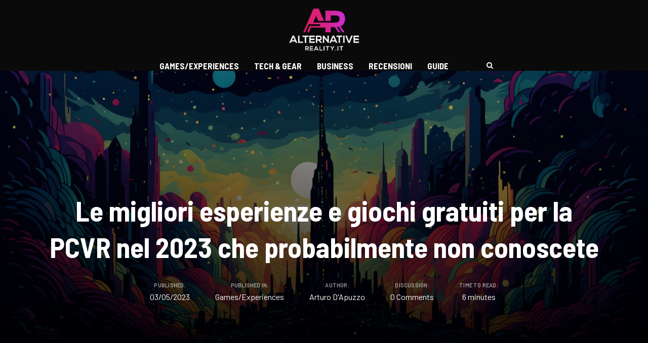

--- FILE ---
content_type: text/html; charset=UTF-8
request_url: https://alternativereality.it/le-migliori-esperienze-e-giochi-gratuiti-per-la-pcvr-nel-2023-che-probabilmente-non-conoscete/
body_size: 27228
content:
<!DOCTYPE html>
<html lang="it-IT" prefix="og: http://ogp.me/ns#">

<head>
		<meta charset="UTF-8">
	<meta name="viewport" content="width=device-width, initial-scale=1, maximum-scale=1">
	<meta name="format-detection" content="telephone=no">
	<meta name="theme-color" content="#e50676">
	<link rel="profile" href="http://gmpg.org/xfn/11">
	<link rel="pingback" href="https://alternativereality.it/xmlrpc.php">
		
	<link rel="dns-prefetch" href="//cdn.hu-manity.co" />
		<!-- Cookie Compliance -->
		<script type="text/javascript">var huOptions = {"appID":"alternativerealityit-3cdfa45","currentLanguage":"it","blocking":false,"globalCookie":false,"isAdmin":false,"privacyConsent":true,"forms":[]};</script>
		<script type="text/javascript" src="https://cdn.hu-manity.co/hu-banner.min.js"></script><script type="text/javascript">
/* <![CDATA[ */
window.JetpackScriptData = {"site":{"icon":"https://i0.wp.com/alternativereality.it/wp-content/uploads/2023/03/cropped-faviconAR.png?w=64\u0026ssl=1","title":"Alternative Reality","host":"unknown","is_wpcom_platform":false}};
/* ]]> */
</script>
<meta name='robots' content='index, follow, max-image-preview:large, max-snippet:-1, max-video-preview:-1' />
	<style>img:is([sizes="auto" i], [sizes^="auto," i]) { contain-intrinsic-size: 3000px 1500px }</style>
	<!-- Jetpack Site Verification Tags -->
<meta name="google-site-verification" content="c3KTBIsrO2wHFsdY-bsjF5iF3LbFAXqaJapF_wT6HYE" />
<meta property="og:locale" content="it_IT" />
<meta property="og:type" content="article" />
<meta property="og:title" content="Le migliori esperienze e giochi gratuiti per la PCVR nel 2023 che probabilmente non conoscete" />
<meta property="og:description" content="Una guida fondamentale alle migliori esperienze e ai migliori giochi gratuiti VR disponibili su Steam per tutti i giocatori PCVR" />
<meta property="og:url" content="https://alternativereality.it/le-migliori-esperienze-e-giochi-gratuiti-per-la-pcvr-nel-2023-che-probabilmente-non-conoscete/" />
<meta property="og:site_name" content="Alternative Reality" />
<meta property="article:tag" content="giochi gratuiti" />
<meta property="article:tag" content="guida" />
<meta property="article:tag" content="PCVR" />
<meta property="article:section" content="Games/Experiences" />
<meta property="article:published_time" content="2023-05-03T09:30:06+02:00" />
<meta property="article:modified_time" content="2023-05-03T09:30:07+02:00" />
<meta property="og:updated_time" content="2023-05-03T09:30:07+02:00" />
<meta property="og:image" content="https://alternativereality.it/wp-content/uploads/2023/05/VRworlds-.jpg" />
<meta property="og:image:secure_url" content="https://alternativereality.it/wp-content/uploads/2023/05/VRworlds-.jpg" />
<meta property="og:image:width" content="1358" />
<meta property="og:image:height" content="905" />

	<!-- This site is optimized with the Yoast SEO plugin v25.4 - https://yoast.com/wordpress/plugins/seo/ -->
	<title>Le migliori esperienze e giochi gratuiti per la PCVR nel 2023 che probabilmente non conoscete - Alternative Reality</title>
	<meta name="description" content="Una guida fondamentale alle migliori esperienze e ai migliori giochi gratuiti VR disponibili su Steam per tutti i giocatori PCVR" />
	<link rel="canonical" href="https://alternativereality.it/le-migliori-esperienze-e-giochi-gratuiti-per-la-pcvr-nel-2023-che-probabilmente-non-conoscete/" />
	<meta property="og:locale" content="it_IT" />
	<meta property="og:type" content="article" />
	<meta property="og:title" content="Le migliori esperienze e giochi gratuiti per la PCVR nel 2023 che probabilmente non conoscete - Alternative Reality" />
	<meta property="og:description" content="Una guida fondamentale alle migliori esperienze e ai migliori giochi gratuiti VR disponibili su Steam per tutti i giocatori PCVR" />
	<meta property="og:url" content="https://alternativereality.it/le-migliori-esperienze-e-giochi-gratuiti-per-la-pcvr-nel-2023-che-probabilmente-non-conoscete/" />
	<meta property="og:site_name" content="Alternative Reality" />
	<meta property="article:publisher" content="https://www.facebook.com/groups/670172643852628" />
	<meta property="article:published_time" content="2023-05-03T07:30:06+00:00" />
	<meta property="article:modified_time" content="2023-05-03T07:30:07+00:00" />
	<meta property="og:image" content="https://alternativereality.it/wp-content/uploads/2023/05/VRworlds-.jpg" />
	<meta property="og:image:width" content="1358" />
	<meta property="og:image:height" content="905" />
	<meta property="og:image:type" content="image/jpeg" />
	<meta name="author" content="Arturo D&#039;Apuzzo" />
	<meta name="twitter:card" content="summary_large_image" />
	<meta name="twitter:creator" content="@AlternativeRe12" />
	<meta name="twitter:site" content="@AlternativeRe12" />
	<meta name="twitter:label1" content="Scritto da" />
	<meta name="twitter:data1" content="Arturo D&#039;Apuzzo" />
	<meta name="twitter:label2" content="Tempo di lettura stimato" />
	<meta name="twitter:data2" content="5 minuti" />
	<script type="application/ld+json" class="yoast-schema-graph">{"@context":"https://schema.org","@graph":[{"@type":"Article","@id":"https://alternativereality.it/le-migliori-esperienze-e-giochi-gratuiti-per-la-pcvr-nel-2023-che-probabilmente-non-conoscete/#article","isPartOf":{"@id":"https://alternativereality.it/le-migliori-esperienze-e-giochi-gratuiti-per-la-pcvr-nel-2023-che-probabilmente-non-conoscete/"},"author":{"name":"Arturo D'Apuzzo","@id":"https://alternativereality.it/#/schema/person/8f684cc6b9a584cccf354e0aa82b439e"},"headline":"Le migliori esperienze e giochi gratuiti per la PCVR nel 2023 che probabilmente non conoscete","datePublished":"2023-05-03T07:30:06+00:00","dateModified":"2023-05-03T07:30:07+00:00","mainEntityOfPage":{"@id":"https://alternativereality.it/le-migliori-esperienze-e-giochi-gratuiti-per-la-pcvr-nel-2023-che-probabilmente-non-conoscete/"},"wordCount":1019,"commentCount":0,"publisher":{"@id":"https://alternativereality.it/#organization"},"image":{"@id":"https://alternativereality.it/le-migliori-esperienze-e-giochi-gratuiti-per-la-pcvr-nel-2023-che-probabilmente-non-conoscete/#primaryimage"},"thumbnailUrl":"https://alternativereality.it/wp-content/uploads/2023/05/VRworlds-.jpg","keywords":["giochi gratuiti","guida","PCVR"],"articleSection":["Games/Experiences"],"inLanguage":"it-IT","potentialAction":[{"@type":"CommentAction","name":"Comment","target":["https://alternativereality.it/le-migliori-esperienze-e-giochi-gratuiti-per-la-pcvr-nel-2023-che-probabilmente-non-conoscete/#respond"]}]},{"@type":"WebPage","@id":"https://alternativereality.it/le-migliori-esperienze-e-giochi-gratuiti-per-la-pcvr-nel-2023-che-probabilmente-non-conoscete/","url":"https://alternativereality.it/le-migliori-esperienze-e-giochi-gratuiti-per-la-pcvr-nel-2023-che-probabilmente-non-conoscete/","name":"Le migliori esperienze e giochi gratuiti per la PCVR nel 2023 che probabilmente non conoscete - Alternative Reality","isPartOf":{"@id":"https://alternativereality.it/#website"},"primaryImageOfPage":{"@id":"https://alternativereality.it/le-migliori-esperienze-e-giochi-gratuiti-per-la-pcvr-nel-2023-che-probabilmente-non-conoscete/#primaryimage"},"image":{"@id":"https://alternativereality.it/le-migliori-esperienze-e-giochi-gratuiti-per-la-pcvr-nel-2023-che-probabilmente-non-conoscete/#primaryimage"},"thumbnailUrl":"https://alternativereality.it/wp-content/uploads/2023/05/VRworlds-.jpg","datePublished":"2023-05-03T07:30:06+00:00","dateModified":"2023-05-03T07:30:07+00:00","description":"Una guida fondamentale alle migliori esperienze e ai migliori giochi gratuiti VR disponibili su Steam per tutti i giocatori PCVR","breadcrumb":{"@id":"https://alternativereality.it/le-migliori-esperienze-e-giochi-gratuiti-per-la-pcvr-nel-2023-che-probabilmente-non-conoscete/#breadcrumb"},"inLanguage":"it-IT","potentialAction":[{"@type":"ReadAction","target":["https://alternativereality.it/le-migliori-esperienze-e-giochi-gratuiti-per-la-pcvr-nel-2023-che-probabilmente-non-conoscete/"]}]},{"@type":"ImageObject","inLanguage":"it-IT","@id":"https://alternativereality.it/le-migliori-esperienze-e-giochi-gratuiti-per-la-pcvr-nel-2023-che-probabilmente-non-conoscete/#primaryimage","url":"https://alternativereality.it/wp-content/uploads/2023/05/VRworlds-.jpg","contentUrl":"https://alternativereality.it/wp-content/uploads/2023/05/VRworlds-.jpg","width":1358,"height":905,"caption":"Credits: IG @viglomir"},{"@type":"BreadcrumbList","@id":"https://alternativereality.it/le-migliori-esperienze-e-giochi-gratuiti-per-la-pcvr-nel-2023-che-probabilmente-non-conoscete/#breadcrumb","itemListElement":[{"@type":"ListItem","position":1,"name":"Home","item":"https://alternativereality.it/"},{"@type":"ListItem","position":2,"name":"All Articles","item":"https://alternativereality.it/all-articles/"},{"@type":"ListItem","position":3,"name":"Le migliori esperienze e giochi gratuiti per la PCVR nel 2023 che probabilmente non conoscete"}]},{"@type":"WebSite","@id":"https://alternativereality.it/#website","url":"https://alternativereality.it/","name":"Alternative Reality","description":"","publisher":{"@id":"https://alternativereality.it/#organization"},"potentialAction":[{"@type":"SearchAction","target":{"@type":"EntryPoint","urlTemplate":"https://alternativereality.it/?s={search_term_string}"},"query-input":{"@type":"PropertyValueSpecification","valueRequired":true,"valueName":"search_term_string"}}],"inLanguage":"it-IT"},{"@type":"Organization","@id":"https://alternativereality.it/#organization","name":"AlternativeReality.it","url":"https://alternativereality.it/","logo":{"@type":"ImageObject","inLanguage":"it-IT","@id":"https://alternativereality.it/#/schema/logo/image/","url":"https://alternativereality.it/wp-content/uploads/2020/07/logo-06.png","contentUrl":"https://alternativereality.it/wp-content/uploads/2020/07/logo-06.png","width":8334,"height":8334,"caption":"AlternativeReality.it"},"image":{"@id":"https://alternativereality.it/#/schema/logo/image/"},"sameAs":["https://www.facebook.com/groups/670172643852628","https://x.com/AlternativeRe12","https://www.youtube.com/@4newsit"]},{"@type":"Person","@id":"https://alternativereality.it/#/schema/person/8f684cc6b9a584cccf354e0aa82b439e","name":"Arturo D'Apuzzo","image":{"@type":"ImageObject","inLanguage":"it-IT","@id":"https://alternativereality.it/#/schema/person/image/","url":"https://alternativereality.it/wp-content/wphb-cache/gravatar/cce/ccea5fa35389758502df7df3cd3c3f5bx96.jpg","contentUrl":"https://alternativereality.it/wp-content/wphb-cache/gravatar/cce/ccea5fa35389758502df7df3cd3c3f5bx96.jpg","caption":"Arturo D'Apuzzo"},"sameAs":["http://www.alternativereality.it"],"url":"https://alternativereality.it/author/arturo/"}]}</script>
	<!-- / Yoast SEO plugin. -->


<link rel='dns-prefetch' href='//www.googletagmanager.com' />
<link rel='dns-prefetch' href='//stats.wp.com' />
<link rel='dns-prefetch' href='//fonts.googleapis.com' />
<link rel='dns-prefetch' href='//pagead2.googlesyndication.com' />
<link href='http://fonts.googleapis.com' rel='preconnect' />
<link href='//fonts.gstatic.com' crossorigin='' rel='preconnect' />
<link rel="alternate" type="application/rss+xml" title="Alternative Reality &raquo; Feed" href="https://alternativereality.it/feed/" />
<link rel="alternate" type="application/rss+xml" title="Alternative Reality &raquo; Feed dei commenti" href="https://alternativereality.it/comments/feed/" />
<link rel="alternate" type="application/rss+xml" title="Alternative Reality &raquo; Le migliori esperienze e giochi gratuiti per la PCVR nel 2023 che probabilmente non conoscete Feed dei commenti" href="https://alternativereality.it/le-migliori-esperienze-e-giochi-gratuiti-per-la-pcvr-nel-2023-che-probabilmente-non-conoscete/feed/" />
<script type="text/javascript">
/* <![CDATA[ */
window._wpemojiSettings = {"baseUrl":"https:\/\/s.w.org\/images\/core\/emoji\/16.0.1\/72x72\/","ext":".png","svgUrl":"https:\/\/s.w.org\/images\/core\/emoji\/16.0.1\/svg\/","svgExt":".svg","source":{"concatemoji":"https:\/\/alternativereality.it\/wp-includes\/js\/wp-emoji-release.min.js?ver=6.8.3"}};
/*! This file is auto-generated */
!function(s,n){var o,i,e;function c(e){try{var t={supportTests:e,timestamp:(new Date).valueOf()};sessionStorage.setItem(o,JSON.stringify(t))}catch(e){}}function p(e,t,n){e.clearRect(0,0,e.canvas.width,e.canvas.height),e.fillText(t,0,0);var t=new Uint32Array(e.getImageData(0,0,e.canvas.width,e.canvas.height).data),a=(e.clearRect(0,0,e.canvas.width,e.canvas.height),e.fillText(n,0,0),new Uint32Array(e.getImageData(0,0,e.canvas.width,e.canvas.height).data));return t.every(function(e,t){return e===a[t]})}function u(e,t){e.clearRect(0,0,e.canvas.width,e.canvas.height),e.fillText(t,0,0);for(var n=e.getImageData(16,16,1,1),a=0;a<n.data.length;a++)if(0!==n.data[a])return!1;return!0}function f(e,t,n,a){switch(t){case"flag":return n(e,"\ud83c\udff3\ufe0f\u200d\u26a7\ufe0f","\ud83c\udff3\ufe0f\u200b\u26a7\ufe0f")?!1:!n(e,"\ud83c\udde8\ud83c\uddf6","\ud83c\udde8\u200b\ud83c\uddf6")&&!n(e,"\ud83c\udff4\udb40\udc67\udb40\udc62\udb40\udc65\udb40\udc6e\udb40\udc67\udb40\udc7f","\ud83c\udff4\u200b\udb40\udc67\u200b\udb40\udc62\u200b\udb40\udc65\u200b\udb40\udc6e\u200b\udb40\udc67\u200b\udb40\udc7f");case"emoji":return!a(e,"\ud83e\udedf")}return!1}function g(e,t,n,a){var r="undefined"!=typeof WorkerGlobalScope&&self instanceof WorkerGlobalScope?new OffscreenCanvas(300,150):s.createElement("canvas"),o=r.getContext("2d",{willReadFrequently:!0}),i=(o.textBaseline="top",o.font="600 32px Arial",{});return e.forEach(function(e){i[e]=t(o,e,n,a)}),i}function t(e){var t=s.createElement("script");t.src=e,t.defer=!0,s.head.appendChild(t)}"undefined"!=typeof Promise&&(o="wpEmojiSettingsSupports",i=["flag","emoji"],n.supports={everything:!0,everythingExceptFlag:!0},e=new Promise(function(e){s.addEventListener("DOMContentLoaded",e,{once:!0})}),new Promise(function(t){var n=function(){try{var e=JSON.parse(sessionStorage.getItem(o));if("object"==typeof e&&"number"==typeof e.timestamp&&(new Date).valueOf()<e.timestamp+604800&&"object"==typeof e.supportTests)return e.supportTests}catch(e){}return null}();if(!n){if("undefined"!=typeof Worker&&"undefined"!=typeof OffscreenCanvas&&"undefined"!=typeof URL&&URL.createObjectURL&&"undefined"!=typeof Blob)try{var e="postMessage("+g.toString()+"("+[JSON.stringify(i),f.toString(),p.toString(),u.toString()].join(",")+"));",a=new Blob([e],{type:"text/javascript"}),r=new Worker(URL.createObjectURL(a),{name:"wpTestEmojiSupports"});return void(r.onmessage=function(e){c(n=e.data),r.terminate(),t(n)})}catch(e){}c(n=g(i,f,p,u))}t(n)}).then(function(e){for(var t in e)n.supports[t]=e[t],n.supports.everything=n.supports.everything&&n.supports[t],"flag"!==t&&(n.supports.everythingExceptFlag=n.supports.everythingExceptFlag&&n.supports[t]);n.supports.everythingExceptFlag=n.supports.everythingExceptFlag&&!n.supports.flag,n.DOMReady=!1,n.readyCallback=function(){n.DOMReady=!0}}).then(function(){return e}).then(function(){var e;n.supports.everything||(n.readyCallback(),(e=n.source||{}).concatemoji?t(e.concatemoji):e.wpemoji&&e.twemoji&&(t(e.twemoji),t(e.wpemoji)))}))}((window,document),window._wpemojiSettings);
/* ]]> */
</script>
<link crossorigin="anonymous" rel='stylesheet' id='ot-google-fonts-css' href='//fonts.googleapis.com/css?family=Barlow:300,300italic,regular,italic,500,500italic,600,600italic,700,700italic%7CBarlow+Semi+Condensed:300,300italic,regular,italic,500,500italic,600,600italic,700,700italic' type='text/css' media='all' />
<style id='wp-emoji-styles-inline-css' type='text/css'>

	img.wp-smiley, img.emoji {
		display: inline !important;
		border: none !important;
		box-shadow: none !important;
		height: 1em !important;
		width: 1em !important;
		margin: 0 0.07em !important;
		vertical-align: -0.1em !important;
		background: none !important;
		padding: 0 !important;
	}
</style>
<link rel='stylesheet' id='wp-block-library-css' href='https://alternativereality.it/wp-includes/css/dist/block-library/style.min.css?ver=6.8.3' type='text/css' media='all' />
<style id='classic-theme-styles-inline-css' type='text/css'>
/*! This file is auto-generated */
.wp-block-button__link{color:#fff;background-color:#32373c;border-radius:9999px;box-shadow:none;text-decoration:none;padding:calc(.667em + 2px) calc(1.333em + 2px);font-size:1.125em}.wp-block-file__button{background:#32373c;color:#fff;text-decoration:none}
</style>
<link rel='stylesheet' id='wpzoom-social-icons-block-style-css' href='https://alternativereality.it/wp-content/plugins/social-icons-widget-by-wpzoom/block/dist/style-wpzoom-social-icons.css?ver=4.5.1' type='text/css' media='all' />
<link rel='stylesheet' id='wphb-1-css' href='https://alternativereality.it/wp-content/uploads/hummingbird-assets/b8c13205258099567900b1ea44bd3540.css' type='text/css' media='all' />
<style id='jetpack-sharing-buttons-style-inline-css' type='text/css'>
.jetpack-sharing-buttons__services-list{display:flex;flex-direction:row;flex-wrap:wrap;gap:0;list-style-type:none;margin:5px;padding:0}.jetpack-sharing-buttons__services-list.has-small-icon-size{font-size:12px}.jetpack-sharing-buttons__services-list.has-normal-icon-size{font-size:16px}.jetpack-sharing-buttons__services-list.has-large-icon-size{font-size:24px}.jetpack-sharing-buttons__services-list.has-huge-icon-size{font-size:36px}@media print{.jetpack-sharing-buttons__services-list{display:none!important}}.editor-styles-wrapper .wp-block-jetpack-sharing-buttons{gap:0;padding-inline-start:0}ul.jetpack-sharing-buttons__services-list.has-background{padding:1.25em 2.375em}
</style>
<style id='global-styles-inline-css' type='text/css'>
:root{--wp--preset--aspect-ratio--square: 1;--wp--preset--aspect-ratio--4-3: 4/3;--wp--preset--aspect-ratio--3-4: 3/4;--wp--preset--aspect-ratio--3-2: 3/2;--wp--preset--aspect-ratio--2-3: 2/3;--wp--preset--aspect-ratio--16-9: 16/9;--wp--preset--aspect-ratio--9-16: 9/16;--wp--preset--color--black: #000000;--wp--preset--color--cyan-bluish-gray: #abb8c3;--wp--preset--color--white: #ffffff;--wp--preset--color--pale-pink: #f78da7;--wp--preset--color--vivid-red: #cf2e2e;--wp--preset--color--luminous-vivid-orange: #ff6900;--wp--preset--color--luminous-vivid-amber: #fcb900;--wp--preset--color--light-green-cyan: #7bdcb5;--wp--preset--color--vivid-green-cyan: #00d084;--wp--preset--color--pale-cyan-blue: #8ed1fc;--wp--preset--color--vivid-cyan-blue: #0693e3;--wp--preset--color--vivid-purple: #9b51e0;--wp--preset--color--accent: #e50676;--wp--preset--color--accent-contrast: #ffffff;--wp--preset--color--impact: #e50676;--wp--preset--color--very-light-grey: #eee;--wp--preset--color--almost-black: #1d1d1d;--wp--preset--color--pure-white: #fff;--wp--preset--gradient--vivid-cyan-blue-to-vivid-purple: linear-gradient(135deg,rgba(6,147,227,1) 0%,rgb(155,81,224) 100%);--wp--preset--gradient--light-green-cyan-to-vivid-green-cyan: linear-gradient(135deg,rgb(122,220,180) 0%,rgb(0,208,130) 100%);--wp--preset--gradient--luminous-vivid-amber-to-luminous-vivid-orange: linear-gradient(135deg,rgba(252,185,0,1) 0%,rgba(255,105,0,1) 100%);--wp--preset--gradient--luminous-vivid-orange-to-vivid-red: linear-gradient(135deg,rgba(255,105,0,1) 0%,rgb(207,46,46) 100%);--wp--preset--gradient--very-light-gray-to-cyan-bluish-gray: linear-gradient(135deg,rgb(238,238,238) 0%,rgb(169,184,195) 100%);--wp--preset--gradient--cool-to-warm-spectrum: linear-gradient(135deg,rgb(74,234,220) 0%,rgb(151,120,209) 20%,rgb(207,42,186) 40%,rgb(238,44,130) 60%,rgb(251,105,98) 80%,rgb(254,248,76) 100%);--wp--preset--gradient--blush-light-purple: linear-gradient(135deg,rgb(255,206,236) 0%,rgb(152,150,240) 100%);--wp--preset--gradient--blush-bordeaux: linear-gradient(135deg,rgb(254,205,165) 0%,rgb(254,45,45) 50%,rgb(107,0,62) 100%);--wp--preset--gradient--luminous-dusk: linear-gradient(135deg,rgb(255,203,112) 0%,rgb(199,81,192) 50%,rgb(65,88,208) 100%);--wp--preset--gradient--pale-ocean: linear-gradient(135deg,rgb(255,245,203) 0%,rgb(182,227,212) 50%,rgb(51,167,181) 100%);--wp--preset--gradient--electric-grass: linear-gradient(135deg,rgb(202,248,128) 0%,rgb(113,206,126) 100%);--wp--preset--gradient--midnight: linear-gradient(135deg,rgb(2,3,129) 0%,rgb(40,116,252) 100%);--wp--preset--font-size--small: 13px;--wp--preset--font-size--medium: 20px;--wp--preset--font-size--large: 36px;--wp--preset--font-size--x-large: 42px;--wp--preset--spacing--20: 0.44rem;--wp--preset--spacing--30: 0.67rem;--wp--preset--spacing--40: 1rem;--wp--preset--spacing--50: 1.5rem;--wp--preset--spacing--60: 2.25rem;--wp--preset--spacing--70: 3.38rem;--wp--preset--spacing--80: 5.06rem;--wp--preset--shadow--natural: 6px 6px 9px rgba(0, 0, 0, 0.2);--wp--preset--shadow--deep: 12px 12px 50px rgba(0, 0, 0, 0.4);--wp--preset--shadow--sharp: 6px 6px 0px rgba(0, 0, 0, 0.2);--wp--preset--shadow--outlined: 6px 6px 0px -3px rgba(255, 255, 255, 1), 6px 6px rgba(0, 0, 0, 1);--wp--preset--shadow--crisp: 6px 6px 0px rgba(0, 0, 0, 1);}:where(.is-layout-flex){gap: 0.5em;}:where(.is-layout-grid){gap: 0.5em;}body .is-layout-flex{display: flex;}.is-layout-flex{flex-wrap: wrap;align-items: center;}.is-layout-flex > :is(*, div){margin: 0;}body .is-layout-grid{display: grid;}.is-layout-grid > :is(*, div){margin: 0;}:where(.wp-block-columns.is-layout-flex){gap: 2em;}:where(.wp-block-columns.is-layout-grid){gap: 2em;}:where(.wp-block-post-template.is-layout-flex){gap: 1.25em;}:where(.wp-block-post-template.is-layout-grid){gap: 1.25em;}.has-black-color{color: var(--wp--preset--color--black) !important;}.has-cyan-bluish-gray-color{color: var(--wp--preset--color--cyan-bluish-gray) !important;}.has-white-color{color: var(--wp--preset--color--white) !important;}.has-pale-pink-color{color: var(--wp--preset--color--pale-pink) !important;}.has-vivid-red-color{color: var(--wp--preset--color--vivid-red) !important;}.has-luminous-vivid-orange-color{color: var(--wp--preset--color--luminous-vivid-orange) !important;}.has-luminous-vivid-amber-color{color: var(--wp--preset--color--luminous-vivid-amber) !important;}.has-light-green-cyan-color{color: var(--wp--preset--color--light-green-cyan) !important;}.has-vivid-green-cyan-color{color: var(--wp--preset--color--vivid-green-cyan) !important;}.has-pale-cyan-blue-color{color: var(--wp--preset--color--pale-cyan-blue) !important;}.has-vivid-cyan-blue-color{color: var(--wp--preset--color--vivid-cyan-blue) !important;}.has-vivid-purple-color{color: var(--wp--preset--color--vivid-purple) !important;}.has-black-background-color{background-color: var(--wp--preset--color--black) !important;}.has-cyan-bluish-gray-background-color{background-color: var(--wp--preset--color--cyan-bluish-gray) !important;}.has-white-background-color{background-color: var(--wp--preset--color--white) !important;}.has-pale-pink-background-color{background-color: var(--wp--preset--color--pale-pink) !important;}.has-vivid-red-background-color{background-color: var(--wp--preset--color--vivid-red) !important;}.has-luminous-vivid-orange-background-color{background-color: var(--wp--preset--color--luminous-vivid-orange) !important;}.has-luminous-vivid-amber-background-color{background-color: var(--wp--preset--color--luminous-vivid-amber) !important;}.has-light-green-cyan-background-color{background-color: var(--wp--preset--color--light-green-cyan) !important;}.has-vivid-green-cyan-background-color{background-color: var(--wp--preset--color--vivid-green-cyan) !important;}.has-pale-cyan-blue-background-color{background-color: var(--wp--preset--color--pale-cyan-blue) !important;}.has-vivid-cyan-blue-background-color{background-color: var(--wp--preset--color--vivid-cyan-blue) !important;}.has-vivid-purple-background-color{background-color: var(--wp--preset--color--vivid-purple) !important;}.has-black-border-color{border-color: var(--wp--preset--color--black) !important;}.has-cyan-bluish-gray-border-color{border-color: var(--wp--preset--color--cyan-bluish-gray) !important;}.has-white-border-color{border-color: var(--wp--preset--color--white) !important;}.has-pale-pink-border-color{border-color: var(--wp--preset--color--pale-pink) !important;}.has-vivid-red-border-color{border-color: var(--wp--preset--color--vivid-red) !important;}.has-luminous-vivid-orange-border-color{border-color: var(--wp--preset--color--luminous-vivid-orange) !important;}.has-luminous-vivid-amber-border-color{border-color: var(--wp--preset--color--luminous-vivid-amber) !important;}.has-light-green-cyan-border-color{border-color: var(--wp--preset--color--light-green-cyan) !important;}.has-vivid-green-cyan-border-color{border-color: var(--wp--preset--color--vivid-green-cyan) !important;}.has-pale-cyan-blue-border-color{border-color: var(--wp--preset--color--pale-cyan-blue) !important;}.has-vivid-cyan-blue-border-color{border-color: var(--wp--preset--color--vivid-cyan-blue) !important;}.has-vivid-purple-border-color{border-color: var(--wp--preset--color--vivid-purple) !important;}.has-vivid-cyan-blue-to-vivid-purple-gradient-background{background: var(--wp--preset--gradient--vivid-cyan-blue-to-vivid-purple) !important;}.has-light-green-cyan-to-vivid-green-cyan-gradient-background{background: var(--wp--preset--gradient--light-green-cyan-to-vivid-green-cyan) !important;}.has-luminous-vivid-amber-to-luminous-vivid-orange-gradient-background{background: var(--wp--preset--gradient--luminous-vivid-amber-to-luminous-vivid-orange) !important;}.has-luminous-vivid-orange-to-vivid-red-gradient-background{background: var(--wp--preset--gradient--luminous-vivid-orange-to-vivid-red) !important;}.has-very-light-gray-to-cyan-bluish-gray-gradient-background{background: var(--wp--preset--gradient--very-light-gray-to-cyan-bluish-gray) !important;}.has-cool-to-warm-spectrum-gradient-background{background: var(--wp--preset--gradient--cool-to-warm-spectrum) !important;}.has-blush-light-purple-gradient-background{background: var(--wp--preset--gradient--blush-light-purple) !important;}.has-blush-bordeaux-gradient-background{background: var(--wp--preset--gradient--blush-bordeaux) !important;}.has-luminous-dusk-gradient-background{background: var(--wp--preset--gradient--luminous-dusk) !important;}.has-pale-ocean-gradient-background{background: var(--wp--preset--gradient--pale-ocean) !important;}.has-electric-grass-gradient-background{background: var(--wp--preset--gradient--electric-grass) !important;}.has-midnight-gradient-background{background: var(--wp--preset--gradient--midnight) !important;}.has-small-font-size{font-size: var(--wp--preset--font-size--small) !important;}.has-medium-font-size{font-size: var(--wp--preset--font-size--medium) !important;}.has-large-font-size{font-size: var(--wp--preset--font-size--large) !important;}.has-x-large-font-size{font-size: var(--wp--preset--font-size--x-large) !important;}
:where(.wp-block-post-template.is-layout-flex){gap: 1.25em;}:where(.wp-block-post-template.is-layout-grid){gap: 1.25em;}
:where(.wp-block-columns.is-layout-flex){gap: 2em;}:where(.wp-block-columns.is-layout-grid){gap: 2em;}
:root :where(.wp-block-pullquote){font-size: 1.5em;line-height: 1.6;}
</style>
<link rel='stylesheet' id='wphb-2-css' href='https://alternativereality.it/wp-content/uploads/hummingbird-assets/36b51cea2006f280087e56d209c518f9.css' type='text/css' media='all' />
<link rel='stylesheet' id='js_composer_front-css' href='https://alternativereality.it/wp-content/plugins/js_composer/assets/css/js_composer.min.css?ver=6.2.0' type='text/css' media='all' />
<link rel='stylesheet' id='core-extend-css' href='https://alternativereality.it/wp-content/plugins/core-extend/assets/css/core-extend.css?ver=1' type='text/css' media='all' />
<link rel='stylesheet' id='wphb-3-css' href='https://alternativereality.it/wp-content/uploads/hummingbird-assets/6403d443e2ed16c13eb8553320fad909.css' type='text/css' media='all' />
<style id='wphb-3-inline-css' type='text/css'>
.entry-content .has-accent-color { color: #e50676; }.entry-content .has-accent-background-color { background-color: #e50676; }.entry-content .has-accent-contrast-color { color: #ffffff; }.entry-content .has-accent-contrast-background-color { background-color: #ffffff; }.entry-content .has-impact-color { color: #e50676; }.entry-content .has-impact-background-color { background-color: #e50676; }
input[type='submit'],input[type=button], button, #site-navigation ul li.menu-button > a, #wp-calendar #today, .widget .tagcloud a:hover, .article-labels span, .post-format-badge, .tag-links span a, .page-links span, .blog-pagination .current, .blog-pagination a:hover, .blog-pagination a.next:hover, .blog-pagination a.prev:hover, .blog-pagination .nav-previous a:hover, .blog-pagination .nav-next a:hover, .page-links a span:hover, #load-posts a, .scrollToTop, #mobile-site-header .widget .mobile-menu-button, #mobile-site-header .widget .header-phone-icon:after {background-color:#e50676;}			#comments p.comment-notes:before, p.logged-in-as:before, p.must-log-in:before, .sticky .post-preview:after, .format-chat p:nth-child(odd):before {color:#e50676;}				#sidebar .widget.widget_nav_menu ul li.current-menu-item a, #sidebar.float-right .widget.widget_nav_menu ul li.current-menu-item a {border-color:#e50676;}			input[type='submit'],input[type=button], button, #site-navigation ul li.menu-button > a, #site-navigation ul li.menu-button:hover > a, .article-labels span, .post-format-badge, .tag-links span a, .widget .tagcloud a:hover, .widget .tagcloud a.tag-cloud-link:hover, .page-links span, .blog-pagination .current, .blog-pagination a:hover, .blog-pagination a.next:hover, .blog-pagination a.prev:hover, .blog-pagination .nav-previous a:hover, .blog-pagination .nav-next a:hover, .page-links a span:hover, #load-posts a, .scrollToTop, .scrollToTop:hover, #wp-calendar #today, #wp-calendar #today a, #mobile-site-header .widget .mobile-menu-button {color:#ffffff;}					#mobile-site-header .widget .header-phone-icon {border-color:#ffffff;}			#comments .comments-title-number, .sticky .entry-title:after, .rating_aspect_value .rating-value, .rating_summary_value, .manual_rating_value, .rating-stars span {color:#e50676;}					.rating-bar-value, .review_custom_content button, #mobile-site-header .widget .mobile-app-button {background-color:#e50676;}					#comments .comment-list .bypostauthor .comment-author img {border-color:#e50676;}					.wp-block-button__link:not(.has-background), .wp-block-button__link:not(.has-background):active, .wp-block-button__link:not(.has-background):focus, .wp-block-button__link:not(.has-background):hover, .wp-block-file .wp-block-file__button, .entry-content .wp-block-tag-cloud a:hover {background-color:#e50676;}			.wp-block-button__link:not(.has-text-color), .wp-block-button__link:not(.has-text-color):active, .wp-block-button__link:not(.has-text-color):focus, .wp-block-button__link:not(.has-text-color):hover, .wp-block-file__button, .wp-block-file a.wp-block-file__button:active, .wp-block-file a.wp-block-file__button:focus, .wp-block-file a.wp-block-file__button:hover, .wp-block-file a.wp-block-file__button:visited, .entry-content .wp-block-tag-cloud a:hover {color:#ffffff;}	#main, #site-header #header-container, #top-bar, #mobile-site-header, #container, .inner, .page-header-inner, .post-header-inner, .header-search .searchform-wrapper, .header-search .search-input, .boxed-layout.boxed-full .page-header, .boxed-layout.boxed-full .post-header, .boxed-layout.boxed-full .site-footer, .boxed-layout.boxed-full #top-bar-wrapper, .boxed-layout.boxed-full #site-header, .boxed-layout.boxed-full #site-header #header-wrapper, .boxed-layout .post_header_content {max-width:1100px; }.mps-content-container {width:1160px; }@media only screen and (max-width : 1160px){.header-search .searchform-wrapper {padding:0 30px;} .header-search .toggle-header-search {right:30px;} }@media only screen and (max-width : 1117px){.boxed-layout.boxed-full #wrapper {margin:0 auto;} }@media only screen and (min-width : 1100px){.no-sidebar.container-one-column .entry-content .alignwide {width : 1100px; margin-left:-150px; margin-right : -150px;} }@media only screen and (min-width : 1100px){.boxed-layout .no-sidebar.container-one-column .entry-content .alignfull {width : calc(100% + 300px); margin-left:-150px; margin-right : -150px;} }@media only screen and (min-width : 937px){.boxed-layout .no-sidebar.container-one-column .entry-content .alignwide {width : calc(100% + 120px); margin-left:-60px; margin-right : -60px;} }@media only screen and (max-width : 1160px){body:not(.boxed-layout) .no-sidebar.container-one-column .entry-content .wp-block-columns.alignwide {width : 100%; margin-left:0px; margin-right : 0px;} }@media only screen and (max-width : 1100px){.boxed-layout .no-sidebar.container-one-column .entry-content .wp-block-columns.alignwide {width : 100%; margin-left:0px; margin-right : 0px;} }.boxed-layout #container, .boxed-layout.boxed-full .page-header .page-header-inner, .boxed-layout.boxed-full .post-header .post-header-inner, .boxed-layout.boxed-full .site-footer .inner {max-width:980px; }.no-sidebar.container-one-column .article-inner-wrapper, .search-no-results #container.no-sidebar.container-one-column .entry-content, .no-sidebar.container-one-column .blog-pagination, .single #container.no-sidebar {max-width:800px; }@media only screen and (max-width : 1100px){#site-body.boxed-layout #main {margin-top: 0px;} }body, select, textarea, input, button, #comments h3.comment-reply-title #cancel-comment-reply-link{font-family: "Barlow",Arial,Helvetica,sans-serif;}body {color:#eeeeee; font-size:16px}.entry-content p a, .entry-content ul:not(.essb_links_list) li a, .entry-content ol li a, #comments .comment-navigation a {color:#eeeeee}#site-navigation, #site-navigation ul li a {font-family: "Barlow Semi Condensed",Arial,Helvetica,sans-serif;font-weight:700;text-transform:uppercase;}h1, h2, h3, h4, h5, h6, .previous-post-link a, .next-post-link a, .comments-title-number, #content .author .fn a, .mnky-post-links .previous-post-title, .mnky-post-links .next-post-title, .styled-paging li a {font-family: "Barlow Semi Condensed",Arial,Helvetica,sans-serif;}.single-post .entry-content, .single-post .post_lead_content {font-size:20px}.widget .widget-title{font-family: "Barlow Semi Condensed",Arial,Helvetica,sans-serif;font-weight:700;text-transform:uppercase;}h1, h2, h3, h4, h5, h6, h1 a, h2 a, h3 a, h4 a, h5 a, h6 a {color:#ffffff}#comments .comment-author .fn, #content .author .fn a, .rating_aspect_value .rating-name, .rating_summary, .review_body .review_body_title, .mnky-post-links .previous-post-link a, .mnky-post-links .next-post-link a {color:#ffffff}input, textarea {border-color:#111111}input:focus, textarea:focus {box-shadow: inset 0 0 0 1px #0a0a0a;border-color:#0a0a0a}input, textarea, #menu-sidebar input:focus, #menu-sidebar textarea:focus, #mobile-menu-sidebar input:focus, #mobile-menu-sidebar textarea:focus {background-color: #0a0a0a}input, textarea {color: #eeeeee}a, #content h4.wpb_toggle, .mnky_breadcrumbs, .page-links a span, .entry-content p .more-link, .entry-content .wp-block-latest-comments__comment-author, .entry-content .wp-block-latest-comments__comment-link {color:#dddddd;}.mnky_breadcrumbs:before {background-color:#dddddd}a:hover, #content h4.wpb_toggle, .mnky-post-links .previous-post-link a:hover, .mnky-post-links .next-post-link a:hover, .entry-meta-blog .meta-date-link:hover, .entry-meta-blog .meta-comments:hover, .entry-meta-blog .meta-author a:hover, .entry-meta-blog .meta-category a:hover, .post-header .entry-meta-single a:hover, .post-header .widget a:hover,  .post-header.single-title-style-1 .entry-meta-single a:hover, .post-header.single-title-style-1 .widget a:hover, .post-header.single-title-style-3 .entry-meta-single a:hover, .post-header.single-title-style-3 .widget a:hover, .entry-content p .more-link:hover, .page-header .mnky_breadcrumbs a:hover, #mobile-site-navigation ul.menu li > a:hover, #mobile-site-navigation ul.menu li > a:hover:before, #mobile-site-navigation ul li.menu-item-has-children>span:hover:before, .live-search-results .live-search-single-result a:hover, .styled-paging li a:hover, .entry-content .wp-block-latest-comments__comment-author:hover, .entry-content .wp-block-latest-comments__comment-link:hover {color:#e50676}.entry-content p a:hover, .entry-content ul:not(.essb_links_list) li a:hover, .entry-content ol li a:hover {background-color:#e50676}.entry-content p a, .entry-content ul:not(.essb_links_list) li a, .entry-content ol li a, #comments .comment-navigation a {border-color:#e50676}.entry-content p a, .entry-content ul:not(.essb_links_list) li a, .entry-content ol li a {box-shadow: inset 0px -2px 0px #e50676}table, th, td, .mnky-post-links, #comments .comment-list li, #sidebar .widget.widget_nav_menu, #sidebar .widget.widget_nav_menu .widget-title, #sidebar .widget.widget_nav_menu ul li, #social_comments_control .ui-widget-header, .wp-block-separator, .wp-block-table td {border-color:#141414}.wp-block-separator {background-color:#141414}.blog-pagination a.prev, .blog-pagination a.next, .blog-pagination .nav-previous a, .blog-pagination .nav-next a, #content .author, .review_wrapper, #comments .comment-body .comment-content, .widget .tagcloud a, .styled-paging li a, .entry-content .wp-block-tag-cloud a {background-color: #0a0a0a}blockquote:before {color: #0a0a0a}#comments .comment-body .comment-content:before {border-bottom-color:#0a0a0a}.widget .widget-title span:after {background:#e50676}.review_wrapper {background:#0a0a0a}.review_wrapper h3, .rating_aspect_value .rating-name, .rating_summary, .review_body .review_body_title {color:#ffffff}.review_wrapper {color:rgba(255,255,255,0.76)}.rating_aspect_value .rating-value, .rating_summary_value, .manual_rating_value, .rating-stars span {color:#e50676}.rating-bar-value, .review_custom_content button {background-color:#e50676}.rating-bar {background-color:#050505}.rating-stars span:before {color:#050505}.archive-layout .rating-stars span {color:#e50676}.keep-reading-wrapper .post-header-inner {text-align:center}#wrapper {background-color:#050505}body.boxed-layout #main {background-color:#050505}body:not(.boxed-layout) #main {background: none;}.page-header {padding:60px 30px 60px 30px}.page-header {text-align:center}.page-header h1{font-size:calc(30px + 2vw) !important}.page-header {background:#0f0f0f}.page-header h1, .page-header .mnky_breadcrumbs, .page-header .mnky_breadcrumbs a, .page-header p {color:#ffffff}.page-header .mnky_breadcrumbs:before {background-color:#ffffff}.post-header {background-color: #f9f9f9; background-image: url("https://alternativereality.it/wp-content/uploads/2023/05/VRworlds-.jpg"); background-size: cover; background-repeat: no-repeat ;background-position: center;}.post-header:before {content:""; position:absolute; left:0; top:0; height:100%; width:100%; background: linear-gradient(to bottom, transparent, rgba(0, 0, 0, 0.6));}.post-header:before {background:linear-gradient(to bottom, rgba(0, 0, 0, 0.3), rgba(0, 0, 0, 0.9))}.post-header {text-align:center}.post-header h1{font-size:calc(30px + 2vw) !important}.post-header h1, .post-header .widget, .post-header .widget a, .post-header .content-widget-title, .post-header .entry-meta-single, .post-header .entry-meta-single a, .post-header .entry-meta-single .meta-category, .post-header.single-title-style-1 h1, .post-header.single-title-style-1 .widget, .post-header.single-title-style-1 .widget a, .post-header.single-title-style-1 .content-widget-title, .post-header.single-title-style-1 .entry-meta-single, .post-header.single-title-style-1 .entry-meta-single a, .post-header.single-title-style-1 .entry-meta-single .meta-category, .post-header.single-title-style-3 h1, .post-header.single-title-style-3 .widget, .post-header.single-title-style-3 .widget a, .post-header.single-title-style-3 .content-widget-title, .post-header.single-title-style-3 .entry-meta-single, .post-header.single-title-style-3 .entry-meta-single a, .post-header.single-title-style-3 .entry-meta-single .meta-category {color:#ffffff}.post-header.single-title-style-6 .entry-meta-single .meta-item, .post-header.single-title-style-7 .entry-meta-single .meta-item {text-align: left;}#site-header, #site-header #header-wrapper, #site-logo, .site-links .menu-toggle-wrapper{height:140px;}#site-logo img{max-height:140px;}#site-header, #site-header #header-wrapper {background-color:#0a0a0a;}#site-header #header-wrapper.header-sticky  {box-shadow:0px 2px 15px rgba(0,0,0,0.03);}#site-navigation ul > li > a, #site-navigation #menu-sidebar, .site-links .search_button, .header-search .toggle-header-search, #site-logo .site-title  {line-height:140px}.header-search .search-input {height:140px}#site-navigation ul > li > a, .site-links .menu-toggle-wrapper, .site-links .search_button {line-height:60px;}#site-navigation ul li a {font-size:17px}#site-navigation ul li a, #site-logo .site-title a, .site-links .search_button {color:#ffffff}.add-menu-divider .site-links .search_button:before, #site-navigation .toggle-main-menu span {background-color:#ffffff}#site-navigation ul li:hover > a, .site-links .search_button:hover, .site-links .search_button:focus, #site-navigation ul li.current-menu-item > a, #site-navigation ul li.current-menu-ancestor > a {color:#e50676}#site-navigation .menu-toggle-wrapper:hover .toggle-main-menu span {background-color:#e50676}.header-search {background-color:#0a0a0a;}.header-search .toggle-header-search i:hover, .live-search-results .live-search-single-result a:hover {color:#e50676}#site-navigation ul li ul {background-color:#0f0f0f}#site-navigation ul li ul li:hover > a, #site-navigation ul li ul li a:hover, #site-navigation ul li ul li.menu-item-has-children:hover>a, #site-navigation ul li ul li.current-menu-item > a, #site-navigation ul li ul li.current-menu-ancestor > a{color:#e50676}#site-navigation ul li.megamenu ul li a, #site-navigation ul li.megamenu ul li a, #site-navigation ul li.megamenu-tabs, #site-navigation ul li.megamenu-tabs li a, #site-navigation ul li.megamenu-tabs .submenu-content .tabs-nav li a{color:#ffffff}#mobile-site-header{background:#0a0a0a}#mobile-site-header #mobile-site-logo h1.site-title a, #mobile-header-sidebar .widget, #mobile-header-sidebar .widget a{color:#ffffff}#mobile-site-header .toggle-mobile-menu span{background-color:#ffffff}#mobile-site-navigation {background:#050505}#mobile-site-navigation ul.menu li>a, #mobile-site-navigation ul.menu li > a:before, #mobile-site-navigation ul li.menu-item-has-children>span:before {color:#ffffff}#wrapper.mobile-menu-active .toggle-mobile-menu span {background-color:#ffffff}#mobile-site-navigation ul.menu li > a:hover, #mobile-site-navigation ul.menu li > a:hover:before, #mobile-site-navigation ul li.menu-item-has-children>span:hover:before {color:rgba(255,255,255,0.78)}#mobile-menu-sidebar .widget, #mobile-menu-sidebar .widget .widget-title, #mobile-menu-sidebar input, #mobile-menu-sidebar textarea {color:#ffffff}#mobile-menu-sidebar .widget a {color:#ffffff}#mobile-menu-sidebar .widget a:hover {color:rgba(255,255,255,0.78)}#site-logo a{margin-top:10px}.header-centred #site-logo{height:80px;} 		.header-centred #site-logo img{max-height:80px;}		.header-centred #site-logo .site-title{line-height:80px;}.footer-sidebar{background-color:#0a0a0a}.footer-sidebar .footer-col-4:nth-child(1) {width:35%}.footer-sidebar .footer-col-4:nth-child(2) {width:20%}.footer-sidebar .footer-col-4:nth-child(3) {width:20%}.footer-sidebar .footer-col-4:nth-child(4) {width:25%}.footer-sidebar .row_two .footer-col-4:nth-child(1) {width:25%}.footer-sidebar .row_two .footer-col-4:nth-child(2) {width:25%}.footer-sidebar .row_two .footer-col-4:nth-child(3) {width:25%}.footer-sidebar .row_two .footer-col-4:nth-child(4) {width:25%}.footer-sidebar .widget, .newsletter.newsletter-light input:not([type='submit']){color:#ffffff}.footer-sidebar .widget a {color:#ffffff}.footer-sidebar .widget a:hover {color:#e50676}.footer-sidebar .widget .widget-title{color:#ffffff}.site-info {text-align:center}.site-info .copyright-separator {border-color:rgba(224,224,224,0.06)}		.mp-layout-4 .mp-container .mp-post-nr, .mp-layout-5 .mp-container .mp-post-nr, .mp-post-format, .mp-post-labels span, .mnky-posts .pagination .current, .mnky-posts .pagination a:hover, .mnky-posts .pagination a.prev:hover, .mnky-posts .pagination a.next:hover, .ajax-load-posts .mp-load-posts a, .ajax-infinite-scroll .mp-load-posts a, .ajax-post-carousel .mp-load-posts a {background-color:#e50676;}				.mnky-menu-posts .mp-rating-stars span {color:#e50676;}				.mp-layout-4 .mp-container .mp-post-nr, .mp-layout-5 .mp-container .mp-post-nr, .mp-post-format, .mp-post-labels span, .mnky-posts .pagination .current, .mnky-posts .pagination a:hover, .mnky-posts .pagination a.prev:hover, .mnky-posts .pagination a.next:hover, .ajax-load-posts .mp-load-posts a, .ajax-infinite-scroll .mp-load-posts a, .ajax-post-carousel .mp-load-posts a {color:#ffffff;}				.mp-rating-stars span {color:#e50676;}			.mnky-related-posts .related-post-container h6 a:hover, .mp-container .mp-title a:hover, .mp-article-meta .mp-category a:hover, .mp-article-meta .mp-author a:hover, .mp-article-meta .mp-comment a:hover {color:#e50676}#site-navigation ul li .menu-post-container:hover a {color:#e50676}.footer-sidebar .mnky-related-posts .related-post-container h6 a:hover, .footer-sidebar .mp-container .mp-title a:hover, .footer-sidebar .mp-article-meta .mp-category a:hover, .footer-sidebar .mp-article-meta .mp-author a:hover, .footer-sidebar .mp-article-meta .mp-comment a:hover {color:#e50676}#mobile-site-navigation ::-webkit-scrollbar{				width: 7px;				height:7px;				background-color: transparent;			}			#mobile-site-navigation ::-webkit-scrollbar-track{				border-radius: 25px;				background-color: rgba(206, 206, 206, 0.25);				margin-bottom:25px;			}			#mobile-site-navigation ::-webkit-scrollbar-thumb{				border-radius: 25px;				background-color: rgba(190, 190, 190, 0.65);			}
</style>
<link rel='stylesheet' id='dashicons-css' href='https://alternativereality.it/wp-includes/css/dashicons.min.css?ver=6.8.3' type='text/css' media='all' />
<link rel='stylesheet' id='wpzoom-social-icons-styles-css' href='https://alternativereality.it/wp-content/uploads/hummingbird-assets/3879b7ff77b9baffa4e81f72ad24851b.css' type='text/css' media='all' />
<link rel='preload' as='font'  id='wpzoom-social-icons-font-academicons-woff2-css' href='https://alternativereality.it/wp-content/plugins/social-icons-widget-by-wpzoom/assets/font/academicons.woff2?v=1.9.2'  type='font/woff2' crossorigin />
<link rel='preload' as='font'  id='wpzoom-social-icons-font-fontawesome-3-woff2-css' href='https://alternativereality.it/wp-content/plugins/social-icons-widget-by-wpzoom/assets/font/fontawesome-webfont.woff2?v=4.7.0'  type='font/woff2' crossorigin />
<link rel='preload' as='font'  id='wpzoom-social-icons-font-genericons-woff-css' href='https://alternativereality.it/wp-content/plugins/social-icons-widget-by-wpzoom/assets/font/Genericons.woff'  type='font/woff' crossorigin />
<link rel='preload' as='font'  id='wpzoom-social-icons-font-socicon-woff2-css' href='https://alternativereality.it/wp-content/plugins/social-icons-widget-by-wpzoom/assets/font/socicon.woff2?v=4.5.1'  type='font/woff2' crossorigin />
<script type="text/javascript" src="https://alternativereality.it/wp-includes/js/jquery/jquery.min.js?ver=3.7.1" id="jquery-core-js"></script>
<script type="text/javascript" src="https://alternativereality.it/wp-includes/js/jquery/jquery-migrate.min.js?ver=3.4.1" id="jquery-migrate-js"></script>

<!-- Snippet del tag Google (gtag.js) aggiunto da Site Kit -->
<!-- Snippet Google Analytics aggiunto da Site Kit -->
<script type="text/javascript" src="https://www.googletagmanager.com/gtag/js?id=GT-PLWZBG6" id="google_gtagjs-js" async></script>
<script type="text/javascript" id="google_gtagjs-js-after">
/* <![CDATA[ */
window.dataLayer = window.dataLayer || [];function gtag(){dataLayer.push(arguments);}
gtag("set","linker",{"domains":["alternativereality.it"]});
gtag("js", new Date());
gtag("set", "developer_id.dZTNiMT", true);
gtag("config", "GT-PLWZBG6", {"googlesitekit_post_date":"20230503","googlesitekit_post_author":"Arturo D'Apuzzo"});
/* ]]> */
</script>
<link rel="https://api.w.org/" href="https://alternativereality.it/wp-json/" /><link rel="alternate" title="JSON" type="application/json" href="https://alternativereality.it/wp-json/wp/v2/posts/110594" /><link rel="EditURI" type="application/rsd+xml" title="RSD" href="https://alternativereality.it/xmlrpc.php?rsd" />
<meta name="generator" content="WordPress 6.8.3" />
<link rel='shortlink' href='https://alternativereality.it/?p=110594' />
<link rel="alternate" title="oEmbed (JSON)" type="application/json+oembed" href="https://alternativereality.it/wp-json/oembed/1.0/embed?url=https%3A%2F%2Falternativereality.it%2Fle-migliori-esperienze-e-giochi-gratuiti-per-la-pcvr-nel-2023-che-probabilmente-non-conoscete%2F" />
<link rel="alternate" title="oEmbed (XML)" type="text/xml+oembed" href="https://alternativereality.it/wp-json/oembed/1.0/embed?url=https%3A%2F%2Falternativereality.it%2Fle-migliori-esperienze-e-giochi-gratuiti-per-la-pcvr-nel-2023-che-probabilmente-non-conoscete%2F&#038;format=xml" />
<meta name="generator" content="Site Kit by Google 1.170.0" />	<style>img#wpstats{display:none}</style>
		<meta name="google-site-verification" content="c3KTBIsrO2wHFsdY-bsjF5iF3LbFAXqaJapF_wT6HYE">
<!-- Meta tag Google AdSense aggiunti da Site Kit -->
<meta name="google-adsense-platform-account" content="ca-host-pub-2644536267352236">
<meta name="google-adsense-platform-domain" content="sitekit.withgoogle.com">
<!-- Fine dei meta tag Google AdSense aggiunti da Site Kit -->
<style type="text/css">.recentcomments a{display:inline !important;padding:0 !important;margin:0 !important;}</style><meta name="generator" content="Powered by WPBakery Page Builder - drag and drop page builder for WordPress."/>
<link rel="amphtml" href="https://alternativereality.it/le-migliori-esperienze-e-giochi-gratuiti-per-la-pcvr-nel-2023-che-probabilmente-non-conoscete/?amp">
<!-- Snippet Google AdSense aggiunto da Site Kit -->
<script type="text/javascript" async="async" src="https://pagead2.googlesyndication.com/pagead/js/adsbygoogle.js?client=ca-pub-2988458950947994&amp;host=ca-host-pub-2644536267352236" crossorigin="anonymous"></script>

<!-- Termina lo snippet Google AdSense aggiunto da Site Kit -->
<?php echo do_shortcode('[xyz-ips snippet="RatingGoogleSchema"]'); ?><link rel="icon" href="https://alternativereality.it/wp-content/uploads/2023/03/cropped-faviconAR-32x32.png" sizes="32x32" />
<link rel="icon" href="https://alternativereality.it/wp-content/uploads/2023/03/cropped-faviconAR-192x192.png" sizes="192x192" />
<link rel="apple-touch-icon" href="https://alternativereality.it/wp-content/uploads/2023/03/cropped-faviconAR-180x180.png" />
<meta name="msapplication-TileImage" content="https://alternativereality.it/wp-content/uploads/2023/03/cropped-faviconAR-270x270.png" />
		<style type="text/css" id="wp-custom-css">
			/* .header-centred #site-logo img {
       max-height: auto;!important;
    height: auto !important;
} */
@font-face {
  font-family: "fa-icons";
  font-weight: normal;
font-style : normal;
       src : url("https://maxcdn.bootstrapcdn.com/font-awesome/4.7.0/fonts/fontawesome-webfont.eot?v=4.7.0");
       src : url("https://maxcdn.bootstrapcdn.com/font-awesome/4.7.0/fonts/fontawesome-webfont.eot?#iefix&v=4.7.0") format("embedded-opentype"),
             url("https://maxcdn.bootstrapcdn.com/font-awesome/4.7.0/fonts/fontawesome-webfont.woff2?v=4.7.0") format("woff2"),
             url("https://maxcdn.bootstrapcdn.com/font-awesome/4.7.0/fonts/fontawesome-webfont.woff?v=4.7.0") format("woff"),
             url("https://maxcdn.bootstrapcdn.com/font-awesome/4.7.0/fonts/fontawesome-webfont.ttf?v=4.7.0") format("truetype"),
             url("https://maxcdn.bootstrapcdn.com/font-awesome/4.7.0/fonts/fontawesome-webfont.svg?v=4.7.0#fontawesomeregular") format("svg");
}
.mnky-icon-search:before {
	font-family: "fa-icons";
	content: "\f002";
	font-size: 14px;
	position: relative;
	top: -8px;
}
.mnky-icon-close:before {
	font-family: "fa-icons";
	content: "\f00d";
}
.mnky-icon-arrow_up:before{
	font-family: "fa-icons";
	content: "\f106";
}
.mnky-icon-arrow_left:before{
	font-family: "fa-icons";
	content: "\f104";
}
.mnky-icon-arrow_right:before{
	font-family: "fa-icons";
	content: "\f105";
}
.wp-block-wpzoom-blocks-social-icons .socicon, .zoom-social-icons-widget .socicon{
	font-family: 'fa-icons' !important
}
.social-icon.socicon-facebook:before {
	content: "\f09a";
}
.social-icon.socicon-twitter:before {
	content: "\f099";
}
.social-icon.socicon-youtube:before {
	content: "\f167";
}
.social-icon.socicon-telegram:before {
	content: "\f2c6";
}
.gone_old{
	display: none
}
.header-centred #site-logo img {
	max-height: 100px!important;
}

.header-centred #site-logo {
    height: 90px!important;
}

.header-centred #site-navigation .menu-container {
     
    margin-top: 10px!important;
}

@media screen and (min-width: 993px) {
.custom_post_article h2{
	padding-bottom: 0;
	margin-bottom: 0 !important;
	font-size: 18px;
}
.custom_post_article h2 a{
	font-family: "Barlow Semi Condensed",Arial,Helvetica,sans-serif !important;
	color: #dfe6e9 !important;
	font-weight: 700;
	line-height: 1.3 !important;
	font-size: 18px;
}
.custom_post_article h2 a:hover{
	color: #e50676 !important;
}
.custom_post_article .vc_gitem-post-data > div{
	font-family: "Barlow",Arial,Helvetica,sans-serif;align-content;
	font-size: 14px;
	color: #dfe6e9 !important;
	font-weight: 100;
}
.custom_post_article .vc_gitem-post-data{
	margin-bottom: 10px !important;
}
.custom_post_article .vc-gitem-zone-height-mode-auto:before{
	padding-top: 0 !important;
}
.custom_post_article .vc_gitem-zone{
	position: static;
}
.custom_post_article .vc_gitem-animated-block {
	position: static;
	height: 100%;
	margin-bottom: 100px;
}
.custom_post_article .vc_pageable-load-more-btn a{
	background: #e50676 !important;
	font-size: 16px;
	font-weight: 500;
	color: #fff;
	display: inline-block;
	padding: 18px 40px;
	line-height: 1;
	cursor: pointer;
	border-radius: 3px;
	box-shadow: 0px 15px 25px rgba(0,0,0,0.1);
	transition: box-shadow 0.2s linear;
}


#1555932025193-61f333f3-982f,
#1555932027660-3c980f28-1214,
#1555931925115-ee5cb997-2a5a{
	display: none
}
#custom_post_article{
	display: none
}
}

@media screen and (max-width: 992px) {
	.custom_post_article .vc_gitem_row{
		display: flex;
	}
	.vc-gitem-zone-height-mode-auto.vc-gitem-zone-height-mode-auto-16-9:before {
	padding-top: 24%;
}
	.custom_post_article h2{
	padding-bottom: 0;
	margin-bottom: 0 !important;
	font-size: 18px;
}
.custom_post_article h2 a{
	font-family: "Barlow Semi Condensed",Arial,Helvetica,sans-serif !important;
	color: #dfe6e9 !important;
	font-weight: 700;
	line-height: 1.3 !important;
	font-size: 18px;
}
.custom_post_article h2 a:hover{
	color: #e50676 !important;
}
.custom_post_article .vc_gitem-post-data > div{
	font-family: "Barlow",Arial,Helvetica,sans-serif;align-content;
	font-size: 14px;
	color: #dfe6e9 !important;
	font-weight: 100;
}
	.custom_post_article .vc_pageable-load-more-btn a{
	background: #e50676 !important;
	font-size: 16px;
	font-weight: 500;
	color: #fff;
	display: inline-block;
	padding: 18px 40px;
	line-height: 1;
	cursor: pointer;
	border-radius: 3px;
	box-shadow: 0px 15px 25px rgba(0,0,0,0.1);
	transition: box-shadow 0.2s linear;
	margin-bottom: 30px;
	}
}

/* On screens that are 600px or less, set the background color to olive */
@media screen and (max-width: 768px) {
	.custom_post_article .wpb_single_image img{
		min-width: 70px;
	}
	.custom_post_article h2 a{
		font-size: 15px;
	}
	.custom_post_article .vc_col-sm-4{
		flex: 1 2 100%
	} 
	.custom_post_article .vc_col-sm-8{
		flex: 01 100%
	} 
}
@media screen and (max-width: 600px) {
	.custom_post_article .vc-gitem-zone-height-mode-auto.vc-gitem-zone-height-mode-auto-16-9:before {
		padding-top: 40%;
	}
}		</style>
		<style id="sccss">.mnky_heading_wrapper h3{
  background: linear-gradient( 66deg,#dc1e6e 30%,#cc2dd0 80%);
    text-align: left;
    justify-content: start;
    padding: 10px;
    border-radius: 6px;   
}
.single-post .entry-content h2 br {
    display: none;
}
.single-post .entry-content h2 {
    background: linear-gradient( 66deg,#dc1e6e 30%,#cc2dd0 80%);
    text-align: left;
	border-radius: 6px;  
    padding: 10px;
    display: inline-flex;
}
.mnky_heading_wrapper h3 span{
	display: none;
}</style><noscript><style> .wpb_animate_when_almost_visible { opacity: 1; }</style></noscript></head>
	
<body class="wp-singular post-template-default single single-post postid-110594 single-format-standard wp-custom-logo wp-theme-telling wp-child-theme-telling-child cookies-not-set sticky-sidebar has-sticky-header wpb-js-composer js-comp-ver-6.2.0 vc_responsive" id="site-body" itemscope itemtype="http://schema.org/WebPage">

		
	
		
		<div id="wrapper">	
				
		
	
		
			


	
	
	
<header id="site-header" class="header-standard header-centred" itemscope itemtype="http://schema.org/WPHeader">
	<div id="header-wrapper">
		<div id="header-container" class="clearfix">
			
					

<div id="site-logo">
	<a href="https://alternativereality.it/">
					<img src="https://alternativereality.it/wp-content/uploads/2020/08/logo-06.png" width="" height="" alt="Alternative Reality" class="default-logo" />
					<img src="https://alternativereality.it/wp-content/uploads/2020/08/logo-06.png" width="" height="" alt="Alternative Reality" class="retina-logo" />
				</a></div>
		
										
								
					<div id="site-navigation" class="clearfix" itemscope itemtype="http://schema.org/SiteNavigationElement">
						<nav id="primary-navigation" class="menu-container"><ul id="menu-mobile-menu" class="menu"><li id="menu-item-82645" class="menu-item menu-item-type-taxonomy menu-item-object-category current-post-ancestor current-menu-parent current-post-parent menu-item-82645"><a href="https://alternativereality.it/category/games/">Games/Experiences</a></li>
<li id="menu-item-82644" class="menu-item menu-item-type-taxonomy menu-item-object-category menu-item-82644"><a href="https://alternativereality.it/category/tech-gear/">Tech &#038; Gear</a></li>
<li id="menu-item-82646" class="menu-item menu-item-type-taxonomy menu-item-object-category menu-item-82646"><a href="https://alternativereality.it/category/business/">Business</a></li>
<li id="menu-item-82647" class="menu-item menu-item-type-custom menu-item-object-custom menu-item-82647"><a href="https://alternativereality.it/tag/review/">Recensioni</a></li>
<li id="menu-item-82648" class="menu-item menu-item-type-custom menu-item-object-custom menu-item-82648"><a href="https://alternativereality.it/tag/guida/">Guide</a></li>
</ul></nav>						
													
						<div class="site-links">
															<button class="toggle-header-search search_button" type="button">
									<i class="mnky-icon mnky-icon-search"></i>
								</button>
																	
						</div>							
					</div><!-- #site-navigation -->
					
											
		
		</div><!-- #header-container -->
												
					<div class="header-search">
				<div class="searchform-wrapper">
					<form method="get" class="searchform" action="https://alternativereality.it/">
						<input placeholder="Search" type="text" name="s" id="header-search-input" class="search-input" />
					</form>
					<div class="toggle-header-search">
						<i class="mnky-icon mnky-icon-close"></i>
					</div>
					<div class="live-search-results"></div>
				</div>
			</div>
			</div><!-- #header-wrapper -->	
</header><!-- #site-header -->


<header id="mobile-site-header" class="mobile-header">
		
<div id="mobile-site-logo">	
	<a href="https://alternativereality.it/" class="custom-logo-link" rel="home"><img width="455" height="211" src="https://alternativereality.it/wp-content/uploads/2020/08/logo-06.png" class="custom-logo" alt="Alternative Reality" decoding="async" fetchpriority="high" srcset="https://alternativereality.it/wp-content/uploads/2020/08/logo-06.png 455w, https://alternativereality.it/wp-content/uploads/2020/08/logo-06-300x139.png 300w" sizes="(max-width: 455px) 100vw, 455px" data-attachment-id="82671" data-permalink="https://alternativereality.it/logo-06/" data-orig-file="https://alternativereality.it/wp-content/uploads/2020/08/logo-06.png" data-orig-size="455,211" data-comments-opened="1" data-image-meta="{&quot;aperture&quot;:&quot;0&quot;,&quot;credit&quot;:&quot;&quot;,&quot;camera&quot;:&quot;&quot;,&quot;caption&quot;:&quot;&quot;,&quot;created_timestamp&quot;:&quot;0&quot;,&quot;copyright&quot;:&quot;&quot;,&quot;focal_length&quot;:&quot;0&quot;,&quot;iso&quot;:&quot;0&quot;,&quot;shutter_speed&quot;:&quot;0&quot;,&quot;title&quot;:&quot;&quot;,&quot;orientation&quot;:&quot;0&quot;}" data-image-title="logo-06" data-image-description="" data-image-caption="" data-medium-file="https://alternativereality.it/wp-content/uploads/2020/08/logo-06-300x139.png" data-large-file="https://alternativereality.it/wp-content/uploads/2020/08/logo-06.png" /></a></div>	
	<div id="mobile-header-sidebar" class="clearfix">
		<div id="custom_html-2" class="widget_text widget widget_custom_html"><div class="textwidget custom-html-widget"></div></div>	</div>
	
	
	
			<a class="toggle-mobile-menu"><span></span> <span></span> <span></span></a>	
		<nav id="mobile-site-navigation">
			<div class="mobile-menu-wrapper">
				<ul id="menu-mobile-menu-1" class="menu"><li class="menu-item menu-item-type-taxonomy menu-item-object-category current-post-ancestor current-menu-parent current-post-parent menu-item-82645"><a href="https://alternativereality.it/category/games/">Games/Experiences</a><span></span></li>
<li class="menu-item menu-item-type-taxonomy menu-item-object-category menu-item-82644"><a href="https://alternativereality.it/category/tech-gear/">Tech &#038; Gear</a><span></span></li>
<li class="menu-item menu-item-type-taxonomy menu-item-object-category menu-item-82646"><a href="https://alternativereality.it/category/business/">Business</a><span></span></li>
<li class="menu-item menu-item-type-custom menu-item-object-custom menu-item-82647"><a href="https://alternativereality.it/tag/review/">Recensioni</a><span></span></li>
<li class="menu-item menu-item-type-custom menu-item-object-custom menu-item-82648"><a href="https://alternativereality.it/tag/guida/">Guide</a><span></span></li>
</ul>				
	<div id="mobile-menu-sidebar" class="clearfix">
		<div id="custom_html-3" class="widget_text widget widget_custom_html"><div class="widget-title"><span>Il</span> gioco di oggi</div><div class="textwidget custom-html-widget"><div class="mnky-posts clearfix mp-layout-6 mp-small-size mp-scale column-count-1" data-id="1555592364767_31d7cf7c_589c" ><div itemscope itemtype="http://schema.org/Article" class="clearfix mp-container mp-post-1"><div class="mp-inner-container mp-bg-img" style="height:250px;"><a href="https://alternativereality.it/entrando-nellanomalia-una-prima-occhiata-a-into-the-radius-2-in-versione-meta-quest-3/" class="mp-image-url" rel="bookmark"><div class="mp-image" itemprop="image" itemscope itemtype="https://schema.org/ImageObject"><img width="600" height="400" src="https://alternativereality.it/wp-content/uploads/2025/06/ITR2_1920x1080-600x400.png" class="attachment-mnky-600x400 size-mnky-600x400 wp-post-image" alt="Copertina Into The Radius 2" decoding="async" srcset="https://alternativereality.it/wp-content/uploads/2025/06/ITR2_1920x1080-600x400.png 600w, https://alternativereality.it/wp-content/uploads/2025/06/ITR2_1920x1080-300x200.png 300w, https://alternativereality.it/wp-content/uploads/2025/06/ITR2_1920x1080-1200x800.png 1200w" sizes="(max-width: 600px) 100vw, 600px" data-attachment-id="113925" data-permalink="https://alternativereality.it/entrando-nellanomalia-una-prima-occhiata-a-into-the-radius-2-in-versione-meta-quest-3/itr2_1920x1080/" data-orig-file="https://alternativereality.it/wp-content/uploads/2025/06/ITR2_1920x1080.png" data-orig-size="1500,844" data-comments-opened="1" data-image-meta="{&quot;aperture&quot;:&quot;0&quot;,&quot;credit&quot;:&quot;&quot;,&quot;camera&quot;:&quot;&quot;,&quot;caption&quot;:&quot;&quot;,&quot;created_timestamp&quot;:&quot;0&quot;,&quot;copyright&quot;:&quot;&quot;,&quot;focal_length&quot;:&quot;0&quot;,&quot;iso&quot;:&quot;0&quot;,&quot;shutter_speed&quot;:&quot;0&quot;,&quot;title&quot;:&quot;&quot;,&quot;orientation&quot;:&quot;0&quot;}" data-image-title="ITR2_1920x1080" data-image-description="" data-image-caption="" data-medium-file="https://alternativereality.it/wp-content/uploads/2025/06/ITR2_1920x1080-300x169.png" data-large-file="https://alternativereality.it/wp-content/uploads/2025/06/ITR2_1920x1080-1024x576.png" /><meta itemprop="url" content="https://alternativereality.it/wp-content/uploads/2025/06/ITR2_1920x1080.png"><meta itemprop="width" content="1500"><meta itemprop="height" content="844"></div></a><div class="mp-content-container"><div class="mp-header mp-element"><h2 class="mp-title" style="font-size:20px;"><a itemprop="mainEntityOfPage" href="https://alternativereality.it/entrando-nellanomalia-una-prima-occhiata-a-into-the-radius-2-in-versione-meta-quest-3/" title="View Entrando nell&#8217;Anomalia: Una prima occhiata a Into The Radius 2 in versione Meta Quest 3" rel="bookmark"><span itemprop="headline" >Entrando nell&#8217;Anomalia: Una prima occhiata a Into The Radius 2 in versione Meta Quest 3</span></a></h2></div><div class="hidden-meta" itemprop="author" itemscope itemtype="http://schema.org/Person"><meta itemprop="name" content="Edoardo Bechis"></div><time datetime="2025-06-15T14:38:15+02:00" itemprop="datePublished"></time><time class="meta-date-modified" datetime="2025-06-17T23:30:51+02:00" itemprop="dateModified"></time><div class="hidden-meta" itemprop="publisher" itemscope itemtype="https://schema.org/Organization">
			<div class="hidden-meta" itemprop="logo" itemscope itemtype="https://schema.org/ImageObject">
			<meta itemprop="url" content="">
			<meta itemprop="width" content="">
			<meta itemprop="height" content="">
			</div>
			<meta itemprop="name" content="Alternative Reality">
			</div></div></div></div><div itemscope itemtype="http://schema.org/Article" class="clearfix mp-container mp-post-2"><div class="mp-inner-container mp-bg-img" style="height:250px;"><a href="https://alternativereality.it/head-strap-per-quest-3-e-3s-qual-e-il-migliore/" class="mp-image-url" rel="bookmark"><div class="mp-image" itemprop="image" itemscope itemtype="https://schema.org/ImageObject"><img width="600" height="400" src="https://alternativereality.it/wp-content/uploads/2025/05/KiwiDesignHaloStrap-8-600x400.jpg" class="attachment-mnky-600x400 size-mnky-600x400 wp-post-image" alt="" decoding="async" srcset="https://alternativereality.it/wp-content/uploads/2025/05/KiwiDesignHaloStrap-8-600x400.jpg 600w, https://alternativereality.it/wp-content/uploads/2025/05/KiwiDesignHaloStrap-8-300x200.jpg 300w, https://alternativereality.it/wp-content/uploads/2025/05/KiwiDesignHaloStrap-8-1200x800.jpg 1200w" sizes="(max-width: 600px) 100vw, 600px" data-attachment-id="113618" data-permalink="https://alternativereality.it/recensione-headstrap-kiwi-design-h4-boost-in-equilibrio-tra-comfort-e-autonomia/kiwidesignhalostrap-8/" data-orig-file="https://alternativereality.it/wp-content/uploads/2025/05/KiwiDesignHaloStrap-8.jpg" data-orig-size="1757,1080" data-comments-opened="1" data-image-meta="{&quot;aperture&quot;:&quot;0&quot;,&quot;credit&quot;:&quot;&quot;,&quot;camera&quot;:&quot;&quot;,&quot;caption&quot;:&quot;&quot;,&quot;created_timestamp&quot;:&quot;0&quot;,&quot;copyright&quot;:&quot;&quot;,&quot;focal_length&quot;:&quot;0&quot;,&quot;iso&quot;:&quot;0&quot;,&quot;shutter_speed&quot;:&quot;0&quot;,&quot;title&quot;:&quot;&quot;,&quot;orientation&quot;:&quot;0&quot;}" data-image-title="KiwiDesignHaloStrap-8" data-image-description="" data-image-caption="" data-medium-file="https://alternativereality.it/wp-content/uploads/2025/05/KiwiDesignHaloStrap-8-300x184.jpg" data-large-file="https://alternativereality.it/wp-content/uploads/2025/05/KiwiDesignHaloStrap-8-1024x629.jpg" /><meta itemprop="url" content="https://alternativereality.it/wp-content/uploads/2025/05/KiwiDesignHaloStrap-8.jpg"><meta itemprop="width" content="1757"><meta itemprop="height" content="1080"></div></a><div class="mp-content-container"><div class="mp-header mp-element"><h2 class="mp-title" style="font-size:20px;"><a itemprop="mainEntityOfPage" href="https://alternativereality.it/head-strap-per-quest-3-e-3s-qual-e-il-migliore/" title="View Head Strap per Quest 3 e 3S: Qual è il Migliore?" rel="bookmark"><span itemprop="headline" >Head Strap per Quest 3 e 3S: Qual è il Migliore?</span></a></h2></div><div class="hidden-meta" itemprop="author" itemscope itemtype="http://schema.org/Person"><meta itemprop="name" content="Arturo D&#039;Apuzzo"></div><time datetime="2025-05-27T12:16:23+02:00" itemprop="datePublished"></time><time class="meta-date-modified" datetime="2025-05-27T12:17:07+02:00" itemprop="dateModified"></time><div class="hidden-meta" itemprop="publisher" itemscope itemtype="https://schema.org/Organization">
			<div class="hidden-meta" itemprop="logo" itemscope itemtype="https://schema.org/ImageObject">
			<meta itemprop="url" content="">
			<meta itemprop="width" content="">
			<meta itemprop="height" content="">
			</div>
			<meta itemprop="name" content="Alternative Reality">
			</div></div></div></div><div itemscope itemtype="http://schema.org/Article" class="clearfix mp-container mp-post-3"><div class="mp-inner-container mp-bg-img" style="height:250px;"><a href="https://alternativereality.it/recensione-hitman-world-of-assassination-vr-ps-vr2-do-not-try-this-at-home/" class="mp-image-url" rel="bookmark"><div class="mp-image" itemprop="image" itemscope itemtype="https://schema.org/ImageObject"><img width="600" height="400" src="https://alternativereality.it/wp-content/uploads/2025/04/wp14144887-600x400.jpg" class="attachment-mnky-600x400 size-mnky-600x400 wp-post-image" alt="" decoding="async" srcset="https://alternativereality.it/wp-content/uploads/2025/04/wp14144887-600x400.jpg 600w, https://alternativereality.it/wp-content/uploads/2025/04/wp14144887-300x200.jpg 300w, https://alternativereality.it/wp-content/uploads/2025/04/wp14144887-1200x800.jpg 1200w" sizes="(max-width: 600px) 100vw, 600px" data-attachment-id="113136" data-permalink="https://alternativereality.it/recensione-hitman-world-of-assassination-vr-ps-vr2-do-not-try-this-at-home/wp14144887/" data-orig-file="https://alternativereality.it/wp-content/uploads/2025/04/wp14144887.jpg" data-orig-size="1920,1080" data-comments-opened="1" data-image-meta="{&quot;aperture&quot;:&quot;0&quot;,&quot;credit&quot;:&quot;&quot;,&quot;camera&quot;:&quot;&quot;,&quot;caption&quot;:&quot;&quot;,&quot;created_timestamp&quot;:&quot;0&quot;,&quot;copyright&quot;:&quot;&quot;,&quot;focal_length&quot;:&quot;0&quot;,&quot;iso&quot;:&quot;0&quot;,&quot;shutter_speed&quot;:&quot;0&quot;,&quot;title&quot;:&quot;&quot;,&quot;orientation&quot;:&quot;0&quot;}" data-image-title="wp14144887" data-image-description="" data-image-caption="" data-medium-file="https://alternativereality.it/wp-content/uploads/2025/04/wp14144887-300x169.jpg" data-large-file="https://alternativereality.it/wp-content/uploads/2025/04/wp14144887-1024x576.jpg" /><meta itemprop="url" content="https://alternativereality.it/wp-content/uploads/2025/04/wp14144887.jpg"><meta itemprop="width" content="1920"><meta itemprop="height" content="1080"></div></a><div class="mp-content-container"><div class="mp-header mp-element"><h2 class="mp-title" style="font-size:20px;"><a itemprop="mainEntityOfPage" href="https://alternativereality.it/recensione-hitman-world-of-assassination-vr-ps-vr2-do-not-try-this-at-home/" title="View Recensione HITMAN: World of Assassination VR (PS VR2) &#8211; Do not try this at home" rel="bookmark"><span itemprop="headline" >Recensione HITMAN: World of Assassination VR (PS VR2) &#8211; Do not try this at home</span></a></h2></div><div class="hidden-meta" itemprop="author" itemscope itemtype="http://schema.org/Person"><meta itemprop="name" content="Arturo D&#039;Apuzzo"></div><time datetime="2025-04-16T19:17:34+02:00" itemprop="datePublished"></time><time class="meta-date-modified" datetime="2025-05-17T12:35:32+02:00" itemprop="dateModified"></time><div class="hidden-meta" itemprop="publisher" itemscope itemtype="https://schema.org/Organization">
			<div class="hidden-meta" itemprop="logo" itemscope itemtype="https://schema.org/ImageObject">
			<meta itemprop="url" content="">
			<meta itemprop="width" content="">
			<meta itemprop="height" content="">
			</div>
			<meta itemprop="name" content="Alternative Reality">
			</div></div></div></div><div itemscope itemtype="http://schema.org/Article" class="clearfix mp-container mp-post-4"><div class="mp-inner-container mp-bg-img" style="height:250px;"><a href="https://alternativereality.it/recensione-alien-rogue-incursion-pc/" class="mp-image-url" rel="bookmark"><div class="mp-image" itemprop="image" itemscope itemtype="https://schema.org/ImageObject"><img width="600" height="400" src="https://alternativereality.it/wp-content/uploads/2025/01/wallpaper_alien_rogue_incursion_01_1920x1080-600x400.jpg" class="attachment-mnky-600x400 size-mnky-600x400 wp-post-image" alt="" decoding="async" srcset="https://alternativereality.it/wp-content/uploads/2025/01/wallpaper_alien_rogue_incursion_01_1920x1080-600x400.jpg 600w, https://alternativereality.it/wp-content/uploads/2025/01/wallpaper_alien_rogue_incursion_01_1920x1080-300x200.jpg 300w, https://alternativereality.it/wp-content/uploads/2025/01/wallpaper_alien_rogue_incursion_01_1920x1080-1200x800.jpg 1200w" sizes="(max-width: 600px) 100vw, 600px" data-attachment-id="112306" data-permalink="https://alternativereality.it/recensione-alien-rogue-incursion-pc/wallpaper_alien_rogue_incursion_01_1920x1080/" data-orig-file="https://alternativereality.it/wp-content/uploads/2025/01/wallpaper_alien_rogue_incursion_01_1920x1080.jpg" data-orig-size="1920,1080" data-comments-opened="1" data-image-meta="{&quot;aperture&quot;:&quot;0&quot;,&quot;credit&quot;:&quot;&quot;,&quot;camera&quot;:&quot;&quot;,&quot;caption&quot;:&quot;&quot;,&quot;created_timestamp&quot;:&quot;0&quot;,&quot;copyright&quot;:&quot;&quot;,&quot;focal_length&quot;:&quot;0&quot;,&quot;iso&quot;:&quot;0&quot;,&quot;shutter_speed&quot;:&quot;0&quot;,&quot;title&quot;:&quot;&quot;,&quot;orientation&quot;:&quot;0&quot;}" data-image-title="wallpaper_alien_rogue_incursion_01_1920x1080" data-image-description="" data-image-caption="" data-medium-file="https://alternativereality.it/wp-content/uploads/2025/01/wallpaper_alien_rogue_incursion_01_1920x1080-300x169.jpg" data-large-file="https://alternativereality.it/wp-content/uploads/2025/01/wallpaper_alien_rogue_incursion_01_1920x1080-1024x576.jpg" /><meta itemprop="url" content="https://alternativereality.it/wp-content/uploads/2025/01/wallpaper_alien_rogue_incursion_01_1920x1080.jpg"><meta itemprop="width" content="1920"><meta itemprop="height" content="1080"></div></a><div class="mp-content-container"><div class="mp-header mp-element"><h2 class="mp-title" style="font-size:20px;"><a itemprop="mainEntityOfPage" href="https://alternativereality.it/recensione-alien-rogue-incursion-pc/" title="View Recensione Alien Rogue Incursion (PC) &#8211; un esperimento coraggioso ma imperfetto" rel="bookmark"><span itemprop="headline" >Recensione Alien Rogue Incursion (PC) &#8211; un esperimento coraggioso ma imperfetto</span></a></h2></div><div class="hidden-meta" itemprop="author" itemscope itemtype="http://schema.org/Person"><meta itemprop="name" content="Arturo D&#039;Apuzzo"></div><time datetime="2025-01-08T20:10:43+01:00" itemprop="datePublished"></time><time class="meta-date-modified" datetime="2025-05-17T12:40:46+02:00" itemprop="dateModified"></time><div class="hidden-meta" itemprop="publisher" itemscope itemtype="https://schema.org/Organization">
			<div class="hidden-meta" itemprop="logo" itemscope itemtype="https://schema.org/ImageObject">
			<meta itemprop="url" content="">
			<meta itemprop="width" content="">
			<meta itemprop="height" content="">
			</div>
			<meta itemprop="name" content="Alternative Reality">
			</div></div></div></div><div itemscope itemtype="http://schema.org/Article" class="clearfix mp-container mp-post-5"><div class="mp-inner-container mp-bg-img" style="height:250px;"><a href="https://alternativereality.it/recensione-metro-awakening-ps-vr2-il-ritorno-nella-metro-di-mosca-e-dolce-e-amaro/" class="mp-image-url" rel="bookmark"><div class="mp-image" itemprop="image" itemscope itemtype="https://schema.org/ImageObject"><img width="600" height="400" src="https://alternativereality.it/wp-content/uploads/2024/11/MetroAwakening_12-600x400.jpg" class="attachment-mnky-600x400 size-mnky-600x400 wp-post-image" alt="" decoding="async" srcset="https://alternativereality.it/wp-content/uploads/2024/11/MetroAwakening_12-600x400.jpg 600w, https://alternativereality.it/wp-content/uploads/2024/11/MetroAwakening_12-300x200.jpg 300w, https://alternativereality.it/wp-content/uploads/2024/11/MetroAwakening_12-1200x800.jpg 1200w" sizes="(max-width: 600px) 100vw, 600px" data-attachment-id="112174" data-permalink="https://alternativereality.it/recensione-metro-awakening-ps-vr2-il-ritorno-nella-metro-di-mosca-e-dolce-e-amaro/metroawakening_12/" data-orig-file="https://alternativereality.it/wp-content/uploads/2024/11/MetroAwakening_12.jpg" data-orig-size="1920,1080" data-comments-opened="1" data-image-meta="{&quot;aperture&quot;:&quot;0&quot;,&quot;credit&quot;:&quot;&quot;,&quot;camera&quot;:&quot;&quot;,&quot;caption&quot;:&quot;&quot;,&quot;created_timestamp&quot;:&quot;0&quot;,&quot;copyright&quot;:&quot;&quot;,&quot;focal_length&quot;:&quot;0&quot;,&quot;iso&quot;:&quot;0&quot;,&quot;shutter_speed&quot;:&quot;0&quot;,&quot;title&quot;:&quot;&quot;,&quot;orientation&quot;:&quot;0&quot;}" data-image-title="MetroAwakening_12" data-image-description="" data-image-caption="" data-medium-file="https://alternativereality.it/wp-content/uploads/2024/11/MetroAwakening_12-300x169.jpg" data-large-file="https://alternativereality.it/wp-content/uploads/2024/11/MetroAwakening_12-1024x576.jpg" /><meta itemprop="url" content="https://alternativereality.it/wp-content/uploads/2024/11/MetroAwakening_12.jpg"><meta itemprop="width" content="1920"><meta itemprop="height" content="1080"></div></a><div class="mp-content-container"><div class="mp-header mp-element"><h2 class="mp-title" style="font-size:20px;"><a itemprop="mainEntityOfPage" href="https://alternativereality.it/recensione-metro-awakening-ps-vr2-il-ritorno-nella-metro-di-mosca-e-dolce-e-amaro/" title="View Recensione Metro Awakening (PS VR2) &#8211; Il ritorno nella Metro di Mosca è dolce e amaro." rel="bookmark"><span itemprop="headline" >Recensione Metro Awakening (PS VR2) &#8211; Il ritorno nella Metro di Mosca è dolce e amaro.</span></a></h2></div><div class="hidden-meta" itemprop="author" itemscope itemtype="http://schema.org/Person"><meta itemprop="name" content="Arturo D&#039;Apuzzo"></div><time datetime="2024-11-05T23:44:15+01:00" itemprop="datePublished"></time><time class="meta-date-modified" datetime="2024-11-06T12:31:52+01:00" itemprop="dateModified"></time><div class="hidden-meta" itemprop="publisher" itemscope itemtype="https://schema.org/Organization">
			<div class="hidden-meta" itemprop="logo" itemscope itemtype="https://schema.org/ImageObject">
			<meta itemprop="url" content="">
			<meta itemprop="width" content="">
			<meta itemprop="height" content="">
			</div>
			<meta itemprop="name" content="Alternative Reality">
			</div></div></div></div><div itemscope itemtype="http://schema.org/Article" class="clearfix mp-container mp-post-6"><div class="mp-inner-container mp-bg-img" style="height:250px;"><a href="https://alternativereality.it/guida-allinstallazione-di-discord-su-meta-quest-3/" class="mp-image-url" rel="bookmark"><div class="mp-image" itemprop="image" itemscope itemtype="https://schema.org/ImageObject"><img width="600" height="400" src="https://alternativereality.it/wp-content/uploads/2024/05/Discord-600x400.jpg" class="attachment-mnky-600x400 size-mnky-600x400 wp-post-image" alt="Discord" decoding="async" srcset="https://alternativereality.it/wp-content/uploads/2024/05/Discord-600x400.jpg 600w, https://alternativereality.it/wp-content/uploads/2024/05/Discord-300x200.jpg 300w, https://alternativereality.it/wp-content/uploads/2024/05/Discord-1200x800.jpg 1200w" sizes="(max-width: 600px) 100vw, 600px" data-attachment-id="111810" data-permalink="https://alternativereality.it/guida-allinstallazione-di-discord-su-meta-quest-3/discord/" data-orig-file="https://alternativereality.it/wp-content/uploads/2024/05/Discord.jpg" data-orig-size="1920,1080" data-comments-opened="1" data-image-meta="{&quot;aperture&quot;:&quot;0&quot;,&quot;credit&quot;:&quot;&quot;,&quot;camera&quot;:&quot;&quot;,&quot;caption&quot;:&quot;&quot;,&quot;created_timestamp&quot;:&quot;0&quot;,&quot;copyright&quot;:&quot;&quot;,&quot;focal_length&quot;:&quot;0&quot;,&quot;iso&quot;:&quot;0&quot;,&quot;shutter_speed&quot;:&quot;0&quot;,&quot;title&quot;:&quot;&quot;,&quot;orientation&quot;:&quot;0&quot;}" data-image-title="Discord" data-image-description="" data-image-caption="" data-medium-file="https://alternativereality.it/wp-content/uploads/2024/05/Discord-300x169.jpg" data-large-file="https://alternativereality.it/wp-content/uploads/2024/05/Discord-1024x576.jpg" /><meta itemprop="url" content="https://alternativereality.it/wp-content/uploads/2024/05/Discord.jpg"><meta itemprop="width" content="1920"><meta itemprop="height" content="1080"></div></a><div class="mp-content-container"><div class="mp-header mp-element"><h2 class="mp-title" style="font-size:20px;"><a itemprop="mainEntityOfPage" href="https://alternativereality.it/guida-allinstallazione-di-discord-su-meta-quest-3/" title="View Guida all&#8217;installazione di Discord su Meta Quest 3" rel="bookmark"><span itemprop="headline" >Guida all&#8217;installazione di Discord su Meta Quest 3</span></a></h2></div><div class="hidden-meta" itemprop="author" itemscope itemtype="http://schema.org/Person"><meta itemprop="name" content="Arturo D&#039;Apuzzo"></div><time datetime="2024-05-20T11:44:41+02:00" itemprop="datePublished"></time><time class="meta-date-modified" datetime="2024-05-20T14:45:20+02:00" itemprop="dateModified"></time><div class="hidden-meta" itemprop="publisher" itemscope itemtype="https://schema.org/Organization">
			<div class="hidden-meta" itemprop="logo" itemscope itemtype="https://schema.org/ImageObject">
			<meta itemprop="url" content="">
			<meta itemprop="width" content="">
			<meta itemprop="height" content="">
			</div>
			<meta itemprop="name" content="Alternative Reality">
			</div></div></div></div><div itemscope itemtype="http://schema.org/Article" class="clearfix mp-container mp-post-7"><div class="mp-inner-container mp-bg-img" style="height:250px;"><a href="https://alternativereality.it/recensione-vertigo-2-psvr2-ad-un-passo-dallinstant-classic/" class="mp-image-url" rel="bookmark"><div class="mp-image" itemprop="image" itemscope itemtype="https://schema.org/ImageObject"><img width="600" height="400" src="https://alternativereality.it/wp-content/uploads/2023/03/vertigo2wallpaper-600x400.jpg" class="attachment-mnky-600x400 size-mnky-600x400 wp-post-image" alt="Vertigo 2" decoding="async" srcset="https://alternativereality.it/wp-content/uploads/2023/03/vertigo2wallpaper-600x400.jpg 600w, https://alternativereality.it/wp-content/uploads/2023/03/vertigo2wallpaper-300x200.jpg 300w, https://alternativereality.it/wp-content/uploads/2023/03/vertigo2wallpaper-1200x800.jpg 1200w" sizes="(max-width: 600px) 100vw, 600px" data-attachment-id="110192" data-permalink="https://alternativereality.it/vertigo-2-la-recensione-della-stampa-internazionale/vertigo2wallpaper/" data-orig-file="https://alternativereality.it/wp-content/uploads/2023/03/vertigo2wallpaper.jpg" data-orig-size="1920,1080" data-comments-opened="1" data-image-meta="{&quot;aperture&quot;:&quot;0&quot;,&quot;credit&quot;:&quot;&quot;,&quot;camera&quot;:&quot;&quot;,&quot;caption&quot;:&quot;&quot;,&quot;created_timestamp&quot;:&quot;0&quot;,&quot;copyright&quot;:&quot;&quot;,&quot;focal_length&quot;:&quot;0&quot;,&quot;iso&quot;:&quot;0&quot;,&quot;shutter_speed&quot;:&quot;0&quot;,&quot;title&quot;:&quot;&quot;,&quot;orientation&quot;:&quot;0&quot;}" data-image-title="vertigo2wallpaper" data-image-description="" data-image-caption="" data-medium-file="https://alternativereality.it/wp-content/uploads/2023/03/vertigo2wallpaper-300x169.jpg" data-large-file="https://alternativereality.it/wp-content/uploads/2023/03/vertigo2wallpaper-1024x576.jpg" /><meta itemprop="url" content="https://alternativereality.it/wp-content/uploads/2023/03/vertigo2wallpaper.jpg"><meta itemprop="width" content="1920"><meta itemprop="height" content="1080"></div></a><div class="mp-content-container"><div class="mp-header mp-element"><h2 class="mp-title" style="font-size:20px;"><a itemprop="mainEntityOfPage" href="https://alternativereality.it/recensione-vertigo-2-psvr2-ad-un-passo-dallinstant-classic/" title="View Recensione Vertigo 2 (PSVR2), ad un passo dall&#8217;instant classic" rel="bookmark"><span itemprop="headline" >Recensione Vertigo 2 (PSVR2), ad un passo dall&#8217;instant classic</span></a></h2></div><div class="hidden-meta" itemprop="author" itemscope itemtype="http://schema.org/Person"><meta itemprop="name" content="Arturo D&#039;Apuzzo"></div><time datetime="2024-02-06T19:39:04+01:00" itemprop="datePublished"></time><time class="meta-date-modified" datetime="2024-02-08T08:57:30+01:00" itemprop="dateModified"></time><div class="hidden-meta" itemprop="publisher" itemscope itemtype="https://schema.org/Organization">
			<div class="hidden-meta" itemprop="logo" itemscope itemtype="https://schema.org/ImageObject">
			<meta itemprop="url" content="">
			<meta itemprop="width" content="">
			<meta itemprop="height" content="">
			</div>
			<meta itemprop="name" content="Alternative Reality">
			</div></div></div></div><div itemscope itemtype="http://schema.org/Article" class="clearfix mp-container mp-post-8"><div class="mp-inner-container mp-bg-img" style="height:250px;"><a href="https://alternativereality.it/i-migliori-accessori-per-playstation-vr-2/" class="mp-image-url" rel="bookmark"><div class="mp-image" itemprop="image" itemscope itemtype="https://schema.org/ImageObject"><img width="600" height="400" src="https://alternativereality.it/wp-content/uploads/2023/11/Globular-Cluster-CMP2-600x400.jpg" class="attachment-mnky-600x400 size-mnky-600x400 wp-post-image" alt="" decoding="async" srcset="https://alternativereality.it/wp-content/uploads/2023/11/Globular-Cluster-CMP2-600x400.jpg 600w, https://alternativereality.it/wp-content/uploads/2023/11/Globular-Cluster-CMP2-300x200.jpg 300w, https://alternativereality.it/wp-content/uploads/2023/11/Globular-Cluster-CMP2-1200x800.jpg 1200w" sizes="(max-width: 600px) 100vw, 600px" data-attachment-id="111285" data-permalink="https://alternativereality.it/i-migliori-accessori-per-playstation-vr-2/globular-cluster-cmp2/" data-orig-file="https://alternativereality.it/wp-content/uploads/2023/11/Globular-Cluster-CMP2.jpg" data-orig-size="1342,836" data-comments-opened="1" data-image-meta="{&quot;aperture&quot;:&quot;0&quot;,&quot;credit&quot;:&quot;&quot;,&quot;camera&quot;:&quot;&quot;,&quot;caption&quot;:&quot;&quot;,&quot;created_timestamp&quot;:&quot;0&quot;,&quot;copyright&quot;:&quot;&quot;,&quot;focal_length&quot;:&quot;0&quot;,&quot;iso&quot;:&quot;0&quot;,&quot;shutter_speed&quot;:&quot;0&quot;,&quot;title&quot;:&quot;&quot;,&quot;orientation&quot;:&quot;0&quot;}" data-image-title="Globular-Cluster-CMP2" data-image-description="" data-image-caption="" data-medium-file="https://alternativereality.it/wp-content/uploads/2023/11/Globular-Cluster-CMP2-300x187.jpg" data-large-file="https://alternativereality.it/wp-content/uploads/2023/11/Globular-Cluster-CMP2-1024x638.jpg" /><meta itemprop="url" content="https://alternativereality.it/wp-content/uploads/2023/11/Globular-Cluster-CMP2.jpg"><meta itemprop="width" content="1342"><meta itemprop="height" content="836"></div></a><div class="mp-content-container"><div class="mp-header mp-element"><h2 class="mp-title" style="font-size:20px;"><a itemprop="mainEntityOfPage" href="https://alternativereality.it/i-migliori-accessori-per-playstation-vr-2/" title="View I migliori accessori per PlayStation VR 2" rel="bookmark"><span itemprop="headline" >I migliori accessori per PlayStation VR 2</span></a></h2></div><div class="hidden-meta" itemprop="author" itemscope itemtype="http://schema.org/Person"><meta itemprop="name" content="Arturo D&#039;Apuzzo"></div><time datetime="2023-11-30T12:13:42+01:00" itemprop="datePublished"></time><time class="meta-date-modified" datetime="2024-03-18T12:37:55+01:00" itemprop="dateModified"></time><div class="hidden-meta" itemprop="publisher" itemscope itemtype="https://schema.org/Organization">
			<div class="hidden-meta" itemprop="logo" itemscope itemtype="https://schema.org/ImageObject">
			<meta itemprop="url" content="">
			<meta itemprop="width" content="">
			<meta itemprop="height" content="">
			</div>
			<meta itemprop="name" content="Alternative Reality">
			</div></div></div></div><div itemscope itemtype="http://schema.org/Article" class="clearfix mp-container mp-post-9"><div class="mp-inner-container mp-bg-img" style="height:250px;"><a href="https://alternativereality.it/i-migliori-giochi-in-realta-mista-per-quest-3/" class="mp-image-url" rel="bookmark"><div class="mp-image" itemprop="image" itemscope itemtype="https://schema.org/ImageObject"><img width="600" height="400" src="https://alternativereality.it/wp-content/uploads/2023/10/meta-quest-3-hero-600x400.jpg" class="attachment-mnky-600x400 size-mnky-600x400 wp-post-image" alt="" decoding="async" srcset="https://alternativereality.it/wp-content/uploads/2023/10/meta-quest-3-hero-600x400.jpg 600w, https://alternativereality.it/wp-content/uploads/2023/10/meta-quest-3-hero-300x200.jpg 300w, https://alternativereality.it/wp-content/uploads/2023/10/meta-quest-3-hero-1024x683.jpg 1024w, https://alternativereality.it/wp-content/uploads/2023/10/meta-quest-3-hero-768x512.jpg 768w, https://alternativereality.it/wp-content/uploads/2023/10/meta-quest-3-hero.jpg 1080w" sizes="(max-width: 600px) 100vw, 600px" data-attachment-id="111223" data-permalink="https://alternativereality.it/quale-processore-e-scheda-grafica-devo-avere-per-giocare-con-la-pc-vr-aggiornamento-2023/meta-quest-3-hero/" data-orig-file="https://alternativereality.it/wp-content/uploads/2023/10/meta-quest-3-hero.jpg" data-orig-size="1080,720" data-comments-opened="1" data-image-meta="{&quot;aperture&quot;:&quot;0&quot;,&quot;credit&quot;:&quot;&quot;,&quot;camera&quot;:&quot;&quot;,&quot;caption&quot;:&quot;&quot;,&quot;created_timestamp&quot;:&quot;0&quot;,&quot;copyright&quot;:&quot;&quot;,&quot;focal_length&quot;:&quot;0&quot;,&quot;iso&quot;:&quot;0&quot;,&quot;shutter_speed&quot;:&quot;0&quot;,&quot;title&quot;:&quot;&quot;,&quot;orientation&quot;:&quot;0&quot;}" data-image-title="meta-quest-3-hero" data-image-description="" data-image-caption="" data-medium-file="https://alternativereality.it/wp-content/uploads/2023/10/meta-quest-3-hero-300x200.jpg" data-large-file="https://alternativereality.it/wp-content/uploads/2023/10/meta-quest-3-hero-1024x683.jpg" /><meta itemprop="url" content="https://alternativereality.it/wp-content/uploads/2023/10/meta-quest-3-hero.jpg"><meta itemprop="width" content="1080"><meta itemprop="height" content="720"></div></a><div class="mp-content-container"><div class="mp-header mp-element"><h2 class="mp-title" style="font-size:20px;"><a itemprop="mainEntityOfPage" href="https://alternativereality.it/i-migliori-giochi-in-realta-mista-per-quest-3/" title="View I migliori giochi in realtà mista per Quest 3" rel="bookmark"><span itemprop="headline" >I migliori giochi in realtà mista per Quest 3</span></a></h2></div><div class="hidden-meta" itemprop="author" itemscope itemtype="http://schema.org/Person"><meta itemprop="name" content="Arturo D&#039;Apuzzo"></div><time datetime="2023-10-27T10:04:55+02:00" itemprop="datePublished"></time><time class="meta-date-modified" datetime="2024-03-25T08:11:35+01:00" itemprop="dateModified"></time><div class="hidden-meta" itemprop="publisher" itemscope itemtype="https://schema.org/Organization">
			<div class="hidden-meta" itemprop="logo" itemscope itemtype="https://schema.org/ImageObject">
			<meta itemprop="url" content="">
			<meta itemprop="width" content="">
			<meta itemprop="height" content="">
			</div>
			<meta itemprop="name" content="Alternative Reality">
			</div></div></div></div><div itemscope itemtype="http://schema.org/Article" class="clearfix mp-container mp-post-10"><div class="mp-inner-container mp-bg-img" style="height:250px;"><a href="https://alternativereality.it/recensione-thief-vr-legacy-of-shadow-pcvr/" class="mp-image-url" rel="bookmark"><div class="mp-image" itemprop="image" itemscope itemtype="https://schema.org/ImageObject"><img width="600" height="400" src="https://alternativereality.it/wp-content/uploads/2025/06/ThiefVR_Keyart_16x9-600x400.jpg" class="attachment-mnky-600x400 size-mnky-600x400 wp-post-image" alt="" decoding="async" srcset="https://alternativereality.it/wp-content/uploads/2025/06/ThiefVR_Keyart_16x9-600x400.jpg 600w, https://alternativereality.it/wp-content/uploads/2025/06/ThiefVR_Keyart_16x9-300x200.jpg 300w, https://alternativereality.it/wp-content/uploads/2025/06/ThiefVR_Keyart_16x9-1200x800.jpg 1200w" sizes="(max-width: 600px) 100vw, 600px" data-attachment-id="113827" data-permalink="https://alternativereality.it/thief-vr-legacy-of-shadow-il-ritorno-di-una-saga-leggendaria-in-realta-virtuale/thiefvr_keyart_16x9/" data-orig-file="https://alternativereality.it/wp-content/uploads/2025/06/ThiefVR_Keyart_16x9.jpg" data-orig-size="1920,1080" data-comments-opened="1" data-image-meta="{&quot;aperture&quot;:&quot;0&quot;,&quot;credit&quot;:&quot;&quot;,&quot;camera&quot;:&quot;&quot;,&quot;caption&quot;:&quot;&quot;,&quot;created_timestamp&quot;:&quot;0&quot;,&quot;copyright&quot;:&quot;&quot;,&quot;focal_length&quot;:&quot;0&quot;,&quot;iso&quot;:&quot;0&quot;,&quot;shutter_speed&quot;:&quot;0&quot;,&quot;title&quot;:&quot;&quot;,&quot;orientation&quot;:&quot;0&quot;}" data-image-title="ThiefVR_Keyart_16x9" data-image-description="" data-image-caption="" data-medium-file="https://alternativereality.it/wp-content/uploads/2025/06/ThiefVR_Keyart_16x9-300x169.jpg" data-large-file="https://alternativereality.it/wp-content/uploads/2025/06/ThiefVR_Keyart_16x9-1024x576.jpg" /><meta itemprop="url" content="https://alternativereality.it/wp-content/uploads/2025/06/ThiefVR_Keyart_16x9.jpg"><meta itemprop="width" content="1920"><meta itemprop="height" content="1080"></div></a><div class="mp-content-container"><div class="mp-header mp-element"><h2 class="mp-title" style="font-size:20px;"><a itemprop="mainEntityOfPage" href="https://alternativereality.it/recensione-thief-vr-legacy-of-shadow-pcvr/" title="View Recensione THIEF VR: Legacy of Shadow (PCVR)" rel="bookmark"><span itemprop="headline" >Recensione THIEF VR: Legacy of Shadow (PCVR)</span></a></h2></div><div class="hidden-meta" itemprop="author" itemscope itemtype="http://schema.org/Person"><meta itemprop="name" content="Arturo D&#039;Apuzzo"></div><time datetime="2025-12-06T14:46:01+01:00" itemprop="datePublished"></time><time class="meta-date-modified" datetime="2025-12-06T14:46:53+01:00" itemprop="dateModified"></time><div class="hidden-meta" itemprop="publisher" itemscope itemtype="https://schema.org/Organization">
			<div class="hidden-meta" itemprop="logo" itemscope itemtype="https://schema.org/ImageObject">
			<meta itemprop="url" content="">
			<meta itemprop="width" content="">
			<meta itemprop="height" content="">
			</div>
			<meta itemprop="name" content="Alternative Reality">
			</div></div></div></div></div></div></div>	</div>
	
	
			</div>
		</nav>
		
	<div id="mobile-menu-bg"></div>		
</header>
		
				
				
		



		
	
		<header class="post-header single-title-style-1">
			<div class="post-header-inner clearfix">
								<h1>Le migliori esperienze e giochi gratuiti per la PCVR nel 2023 che probabilmente non conoscete</h1>
				<div class="entry-meta-single"><div class="meta-item"><div class="meta-title">Published:</div><a href="https://alternativereality.it/le-migliori-esperienze-e-giochi-gratuiti-per-la-pcvr-nel-2023-che-probabilmente-non-conoscete/" class="meta-date-link"><span class="meta-date"><time class="published" datetime="2023-05-03T09:30:06+02:00">03/05/2023</time></span></a></div><div class="meta-item"><div class="meta-title">Published In:</div><span class="meta-category"><a href="https://alternativereality.it/category/games/" rel="category tag">Games/Experiences</a></span></div><div class="meta-item"><div class="meta-title">Author:</div><span class="meta-author"><a href="https://alternativereality.it/author/arturo/" rel="author">Arturo D&#039;Apuzzo</a></span></div><div class="meta-item"><div class="meta-title">Discussion:</div><a href="https://alternativereality.it/le-migliori-esperienze-e-giochi-gratuiti-per-la-pcvr-nel-2023-che-probabilmente-non-conoscete/#respond" class="meta-comments">0 Comments</a></div><div class="meta-item"><div class="meta-title">Time to read:</div><span class="meta-reading-time">6 minutes</span></div></div>				
				</div>
		</header><!-- .page-header -->
	
		
	
			
		<div id="main" class="clearfix">
	<div id="container" class="container-one-column no-sidebar">
				<div id="content">
						
			
													
				
	<article itemtype="http://schema.org/Article" itemscope="" id="post-110594" class="single-layout clearfix post-110594 post type-post status-publish format-standard has-post-thumbnail hentry category-games tag-giochi-gratuiti tag-guida tag-pcvr" >
		
		<link itemprop="mainEntityOfPage" href="https://alternativereality.it/le-migliori-esperienze-e-giochi-gratuiti-per-la-pcvr-nel-2023-che-probabilmente-non-conoscete/" />
		
		<div class="entry-content-wrapper clearfix">
						
						
						
							
			
	
			
			 
			
			
			
			
						
							<div itemprop="articleBody" class="entry-content clearfix">
					
<p>L&#8217;arrivo di Quest 2 e di PSVR 2 ha sottratto attenzione al mondo della PCVR che, anche se ferito dall&#8217;assenza di supporto e di interesse da parte dei grandi publisher, è tuttavia ancora vivo e vegeto e continuare a regalare piccole perle come <a href="https://alternativereality.it/vertigo-2-la-recensione-della-stampa-internazionale/">Vertigo 2</a>. E&#8217; come sempre il mondo degli sviluppatori indipendenti a regalare maggiori soddisfazioni ai VR Believers, e in questo articolo sui migliori giochi gratuiti VR disponibili su Steam, vogliamo dare spazio ad una serie di esperienze e giochi di cui probabilmente non avete mai sentito ma che meritano sicuramente un po&#8217; della vostra attenzione.</p>



<p>Le esperienze che vi riportiamo di seguito spaziano dai titoli d&#8217;avventura ai puzzle game, passando per esperienze narrative e molto altro ancora.</p>



<ul class="wp-block-list">
<li><strong>Memories From Beyond a Coral Sea</strong>: Questo prologo appena uscito vanta una grafica fantastica e racconta la storia di un naufragio su un&#8217;isola misteriosa. Un&#8217;esperienza breve ma intensa che promette grandi cose per il futuro.</li>
</ul>



<figure class="wp-block-embed is-type-video is-provider-youtube wp-block-embed-youtube wp-embed-aspect-16-9 wp-has-aspect-ratio"><div class="wp-block-embed__wrapper">
<iframe loading="lazy" title="Memories from beyond a coral sea - Official trailer" width="1200" height="675" src="https://www.youtube.com/embed/ujJ86gwYLFE?feature=oembed" frameborder="0" allow="accelerometer; autoplay; clipboard-write; encrypted-media; gyroscope; picture-in-picture; web-share" allowfullscreen></iframe>
</div></figure>



<ul class="wp-block-list">
<li><strong>Republique VR</strong>: Un&#8217;avventura stealth in terza persona della durata di circa 10 ore. Il giocatore dovrà muoversi furtivamente per svelare i segreti di una società distopica.</li>
</ul>



<figure class="wp-block-embed is-type-video is-provider-youtube wp-block-embed-youtube wp-embed-aspect-16-9 wp-has-aspect-ratio"><div class="wp-block-embed__wrapper">
<iframe loading="lazy" title="Republique - The Complete Trailer" width="1200" height="675" src="https://www.youtube.com/embed/LFOkOMByM14?feature=oembed" frameborder="0" allow="accelerometer; autoplay; clipboard-write; encrypted-media; gyroscope; picture-in-picture; web-share" allowfullscreen></iframe>
</div></figure>



<ul class="wp-block-list">
<li><strong>Bow to Blood: Last Captain Standing</strong>: Un affascinante gioco di combattimento basato su navi e equipaggi, in cui il giocatore dovrà dimostrare il proprio valore come capitano per sopravvivere e trionfare.</li>
</ul>



<figure class="wp-block-embed is-type-video is-provider-youtube wp-block-embed-youtube wp-embed-aspect-16-9 wp-has-aspect-ratio"><div class="wp-block-embed__wrapper">
<iframe loading="lazy" title="Bow To Blood: Last Captain Standing Release Trailer" width="1200" height="675" src="https://www.youtube.com/embed/Lkr6W1UiAJw?feature=oembed" frameborder="0" allow="accelerometer; autoplay; clipboard-write; encrypted-media; gyroscope; picture-in-picture; web-share" allowfullscreen></iframe>
</div></figure>



<ul class="wp-block-list">
<li><strong>Blacktop Hoops</strong>: Un divertente gioco di basket in realtà virtuale, perfetto per gli amanti dello sport e delle sfide tra amici e che vi abbiamo consigliato anche su <a href="https://alternativereality.it/i-migliori-giochi-gratuiti-per-oculus-quest-2/" target="_blank" rel="noreferrer noopener">Meta Quest 2 in questo articolo</a></li>
</ul>



<figure class="wp-block-embed is-type-video is-provider-youtube wp-block-embed-youtube wp-embed-aspect-16-9 wp-has-aspect-ratio"><div class="wp-block-embed__wrapper">
<iframe loading="lazy" title="WELCOME TO THE BLACKTOP | Blacktop Hoops VR Open Beta" width="1200" height="675" src="https://www.youtube.com/embed/XMKu7SvOjfo?feature=oembed" frameborder="0" allow="accelerometer; autoplay; clipboard-write; encrypted-media; gyroscope; picture-in-picture; web-share" allowfullscreen></iframe>
</div></figure>



<ul class="wp-block-list">
<li><strong>Nemesis Perspective</strong>: Un originale gioco PVP per due giocatori, in cui uno gioca in VR e l&#8217;altro su uno schermo piatto, creando un&#8217;esperienza di gioco unica e divertente.</li>
</ul>



<figure class="wp-block-embed is-type-video is-provider-youtube wp-block-embed-youtube wp-embed-aspect-16-9 wp-has-aspect-ratio"><div class="wp-block-embed__wrapper">
<iframe loading="lazy" title="Nemesis Perspective Trailer" width="1200" height="675" src="https://www.youtube.com/embed/B97b5pKrGvQ?feature=oembed" frameborder="0" allow="accelerometer; autoplay; clipboard-write; encrypted-media; gyroscope; picture-in-picture; web-share" allowfullscreen></iframe>
</div></figure>



<ul class="wp-block-list">
<li><strong>The Red Stare</strong>: Un vero e proprio gioco thriller in VR ispirato al film &#8220;La finestra sul cortile&#8221;, in cui il giocatore dovrà osservare e indagare sui sospetti movimenti dei vicini per risolvere il caso.</li>
</ul>



<figure class="wp-block-embed is-type-video is-provider-youtube wp-block-embed-youtube wp-embed-aspect-16-9 wp-has-aspect-ratio"><div class="wp-block-embed__wrapper">
<iframe loading="lazy" title="The Red Stare - 1080p 60fps Trailer" width="1200" height="675" src="https://www.youtube.com/embed/u1BYZKoViZk?feature=oembed" frameborder="0" allow="accelerometer; autoplay; clipboard-write; encrypted-media; gyroscope; picture-in-picture; web-share" allowfullscreen></iframe>
</div></figure>



<ul class="wp-block-list">
<li><strong>Toran</strong>: Un&#8217;avventura a enigmi breve ma interessante, che metterà alla prova le abilità di problem solving del giocatore. Il gioco è <a href="https://store.steampowered.com/app/720300/Toran/" target="_blank" rel="noreferrer noopener">disponibile gratuitamente su Steam a questo indirizzo</a> </li>
</ul>



<ul class="wp-block-list">
<li><strong>Lazerbait</strong>: Un gioco di strategia semplice ma coinvolgente, in cui il giocatore dovrà far crescere le proprie navi e conquistare pianeti.</li>
</ul>



<figure class="wp-block-embed is-type-video is-provider-youtube wp-block-embed-youtube wp-embed-aspect-16-9 wp-has-aspect-ratio"><div class="wp-block-embed__wrapper">
<iframe loading="lazy" title="Lazerbait Trailer" width="1200" height="675" src="https://www.youtube.com/embed/FeoN7Z7TrO8?feature=oembed" frameborder="0" allow="accelerometer; autoplay; clipboard-write; encrypted-media; gyroscope; picture-in-picture; web-share" allowfullscreen></iframe>
</div></figure>



<ul class="wp-block-list">
<li><strong>Heart of the Emberstone: Coliseum</strong>: Un&#8217;avventura basata su enigmi telecinetici, in cui il giocatore dovrà usare i propri poteri per risolvere gli enigmi e avanzare nella storia.</li>
</ul>



<figure class="wp-block-embed is-type-video is-provider-youtube wp-block-embed-youtube wp-embed-aspect-16-9 wp-has-aspect-ratio"><div class="wp-block-embed__wrapper">
<iframe loading="lazy" title="Heart of the Emberstone: Coliseum - VR Trailer" width="1200" height="675" src="https://www.youtube.com/embed/5uD1EIPABxk?feature=oembed" frameborder="0" allow="accelerometer; autoplay; clipboard-write; encrypted-media; gyroscope; picture-in-picture; web-share" allowfullscreen></iframe>
</div></figure>



<ul class="wp-block-list">
<li><strong>Yupitergrad: Sneaki Peaki</strong>: Un&#8217;avventura comica e divertente in cui il giocatore impersona un cosmonauta che si muove attraverso la stazione spaziale utilizzando una corda. Sebbene sia solo un assaggio del gioco completo, offre un&#8217;esperienza di gioco piacevole e originale e se vi piace il genere, il gioco completo costa poco più di 6 euro.</li>
</ul>



<figure class="wp-block-embed is-type-video is-provider-youtube wp-block-embed-youtube wp-embed-aspect-16-9 wp-has-aspect-ratio"><div class="wp-block-embed__wrapper">
<iframe loading="lazy" title="Yupitergrad: Sneaki Peaki 🪐" width="1200" height="675" src="https://www.youtube.com/embed/SWsdjNiVVMs?feature=oembed" frameborder="0" allow="accelerometer; autoplay; clipboard-write; encrypted-media; gyroscope; picture-in-picture; web-share" allowfullscreen></iframe>
</div></figure>



<ul class="wp-block-list">
<li><strong>SafeZoneVR</strong>: Un&#8217;esperienza horror in stile walking simulator, in cui il giocatore dovrà esplorare un ambiente inquietante e scoprire i segreti che si nascondono dietro ogni angolo.</li>
</ul>



<figure class="wp-block-embed is-type-video is-provider-youtube wp-block-embed-youtube wp-embed-aspect-16-9 wp-has-aspect-ratio"><div class="wp-block-embed__wrapper">
<iframe loading="lazy" title="SAFEZONE VR Official Announcement Trailer" width="1200" height="675" src="https://www.youtube.com/embed/vz_OWXrXJZQ?feature=oembed" frameborder="0" allow="accelerometer; autoplay; clipboard-write; encrypted-media; gyroscope; picture-in-picture; web-share" allowfullscreen></iframe>
</div></figure>



<ul class="wp-block-list">
<li><strong>The Ranger: Lost Tribe e Deadly Hunter VR</strong>: Due giochi dello stesso sviluppatore che offrono un&#8217;esperienza di esplorazione e combattimento in ambienti aperti, con un&#8217;atmosfera coinvolgente e avvincente.</li>
</ul>



<figure class="wp-block-embed is-type-video is-provider-youtube wp-block-embed-youtube wp-embed-aspect-16-9 wp-has-aspect-ratio"><div class="wp-block-embed__wrapper">
<iframe loading="lazy" title="The Ranger: Lost Tribe (Xiamen Leiting Interactive) - Rift, Vive" width="1200" height="675" src="https://www.youtube.com/embed/CcmNIVLmbIs?feature=oembed" frameborder="0" allow="accelerometer; autoplay; clipboard-write; encrypted-media; gyroscope; picture-in-picture; web-share" allowfullscreen></iframe>
</div></figure>



<figure class="wp-block-embed is-type-video is-provider-youtube wp-block-embed-youtube wp-embed-aspect-16-9 wp-has-aspect-ratio"><div class="wp-block-embed__wrapper">
<iframe loading="lazy" title="Deadly Hunter VR - Steam Game Trailer" width="1200" height="675" src="https://www.youtube.com/embed/lI_Vr9xof7U?feature=oembed" frameborder="0" allow="accelerometer; autoplay; clipboard-write; encrypted-media; gyroscope; picture-in-picture; web-share" allowfullscreen></iframe>
</div></figure>



<ul class="wp-block-list">
<li><strong>Glorious Noon</strong>: Un semplice gioco d&#8217;azione basato su ondate di nemici, in cui il giocatore dovrà affrontare orde di avversari in un&#8217;arena.</li>
</ul>



<figure class="wp-block-embed is-type-video is-provider-youtube wp-block-embed-youtube wp-embed-aspect-16-9 wp-has-aspect-ratio"><div class="wp-block-embed__wrapper">
<iframe loading="lazy" title="Glorious Noon Trailer" width="1200" height="675" src="https://www.youtube.com/embed/jrYmAl9AzhU?feature=oembed" frameborder="0" allow="accelerometer; autoplay; clipboard-write; encrypted-media; gyroscope; picture-in-picture; web-share" allowfullscreen></iframe>
</div></figure>



<ul class="wp-block-list">
<li><strong>FPS Infinite</strong>: Uno sparatutto procedurale strano e intrigante, creato dall&#8217;eclettico sviluppatore Phr00t e vagamente ispirato a Metroid Prime. Potete giocarlo gratuitamente scaricandolo da <a href="https://store.steampowered.com/app/1256380/FPS_Infinite/">Steam a questo indirizzo</a></li>



<li><strong>Aircar</strong>: Un&#8217;esperienza esplorativa in cui il giocatore può guidare un&#8217;auto volante in una città cyberpunk. Nonostante manchi di un vero e proprio gameplay, la sensazione di volo e l&#8217;atmosfera futuristica lo rendono un&#8217;esperienza immersiva e affascinante soprattutto se siete fan di Blade Runner, vi sembrerà di essere Rick Deckard </li>
</ul>



<figure class="wp-block-embed is-type-video is-provider-youtube wp-block-embed-youtube wp-embed-aspect-16-9 wp-has-aspect-ratio"><div class="wp-block-embed__wrapper">
<iframe loading="lazy" title="Aircar Update Cinematic Trailer" width="1200" height="675" src="https://www.youtube.com/embed/7O1N9eEPezE?feature=oembed" frameborder="0" allow="accelerometer; autoplay; clipboard-write; encrypted-media; gyroscope; picture-in-picture; web-share" allowfullscreen></iframe>
</div></figure>



<ul class="wp-block-list">
<li><strong>Moon Rider</strong>: Anche se si tratta di un clone browser based di Beat Saber è sicuramente uno dei migliori giochi gratuiti VR e , è sicuramente da prendere in considerazione. Il giocatore dovrà seguire il ritmo della musica e colpire i target per ottenere il punteggio più alto. Il gioco è disponibile anche su Quest 2 tramite Sidequest e vi consigliamo assolutamente di provarlo. </li>
</ul>



<figure class="wp-block-embed is-type-video is-provider-youtube wp-block-embed-youtube wp-embed-aspect-16-9 wp-has-aspect-ratio"><div class="wp-block-embed__wrapper">
<iframe loading="lazy" title="Moonrider.xyz &#039;Still Alive&#039; On Oculus Quest 2" width="1200" height="675" src="https://www.youtube.com/embed/UmLlN91D7nY?feature=oembed" frameborder="0" allow="accelerometer; autoplay; clipboard-write; encrypted-media; gyroscope; picture-in-picture; web-share" allowfullscreen></iframe>
</div></figure>



<ul class="wp-block-list">
<li><strong>Buzz Aldrin: Cycling Pathways to Mars</strong>: Un&#8217;esperienza educativa e affascinante narrata dall&#8217;astronauta Buzz Aldrin, che illustra i piani per la futura esplorazione e colonizzazione di Marte.</li>
</ul>



<figure class="wp-block-embed is-type-video is-provider-youtube wp-block-embed-youtube wp-embed-aspect-16-9 wp-has-aspect-ratio"><div class="wp-block-embed__wrapper">
<iframe loading="lazy" title="Buzz Aldrin: Cycling Pathways To Mars | 360 | TIME" width="1200" height="675" src="https://www.youtube.com/embed/dM24lBPwKMs?feature=oembed" frameborder="0" allow="accelerometer; autoplay; clipboard-write; encrypted-media; gyroscope; picture-in-picture; web-share" allowfullscreen></iframe>
</div></figure>



<ul class="wp-block-list">
<li><strong>La Camila: A VR Story</strong>: Un toccante cortometraggio in realtà virtuale che racconta una storia di amicizia e crescita personale e con una colonna sonora da brividi.</li>
</ul>



<figure class="wp-block-embed is-type-video is-provider-youtube wp-block-embed-youtube wp-embed-aspect-16-9 wp-has-aspect-ratio"><div class="wp-block-embed__wrapper">
<iframe loading="lazy" title="La Camila (VR Release Trailer)" width="1200" height="675" src="https://www.youtube.com/embed/zrZZVHJKI6A?feature=oembed" frameborder="0" allow="accelerometer; autoplay; clipboard-write; encrypted-media; gyroscope; picture-in-picture; web-share" allowfullscreen></iframe>
</div></figure>



<ul class="wp-block-list">
<li><strong>Google Spotlight Stories</strong>: Una serie di brevi storie narrative in realtà virtuale create da Google, che offrono un&#8217;esperienza coinvolgente e variegata, adatta a tutti i gusti.</li>
</ul>



<figure class="wp-block-embed is-type-video is-provider-youtube wp-block-embed-youtube wp-embed-aspect-16-9 wp-has-aspect-ratio"><div class="wp-block-embed__wrapper">
<iframe loading="lazy" title="Google Spotlight Stories: Age of Sail Theatrical" width="1200" height="675" src="https://www.youtube.com/embed/TH3HOcRayC8?feature=oembed" frameborder="0" allow="accelerometer; autoplay; clipboard-write; encrypted-media; gyroscope; picture-in-picture; web-share" allowfullscreen></iframe>
</div></figure>



<ul class="wp-block-list">
<li><strong>Open Brush</strong>: Una versione gratuita e indipendente di Tilt Brush, che permette ai giocatori di esprimere la propria creatività attraverso la pittura in realtà virtuale. Pur non essendo propriamente un gioco, offre un&#8217;esperienza artistica unica e stimolante.</li>
</ul>



<figure class="wp-block-embed is-type-video is-provider-youtube wp-block-embed-youtube wp-embed-aspect-4-3 wp-has-aspect-ratio"><div class="wp-block-embed__wrapper">
<iframe loading="lazy" title="Open Brush v2.0" width="1200" height="900" src="https://www.youtube.com/embed/vUWaFcoFpbU?feature=oembed" frameborder="0" allow="accelerometer; autoplay; clipboard-write; encrypted-media; gyroscope; picture-in-picture; web-share" allowfullscreen></iframe>
</div></figure>



<p>Il panorama dei giochi gratuiti per la PCVR nel 2023 è incredibilmente vario e ricco di opportunità e speriamo che questa guida ai migliori giochi gratuiti VR vi sia piaciuta. Dalle avventure mozzafiato alle esperienze educative e artistiche, grazie a queste piccole gemme messe a disposizione dagli sviluppatori indie, gli appassionati di realtà virtuale possono immergersi in mondi fantastici e vivere emozioni uniche senza spendere un euro. Che siate alla ricerca di un&#8217;esperienza coinvolgente e adrenalinica o di un momento di relax e creatività, questa lista di giochi gratuiti per la PCVR soddisferà sicuramente le vostre aspettative. Se invece avete qualche eurodollaro da spendere, vi invitiamo a dare uno sguardo alla nostra rubrica sulle <a href="https://alternativereality.it/giochi-vr-in-sconto-wanderer-into-the-radius-e-zenith-ad-un-prezzo-imperdibile-aprile-2023/">migliori offerte per la VR disponibili sulla rete. </a></p>
<div class="awac-wrapper"><div class="awac widget block-8">
<p class="has-very-light-grey-color has-almost-black-background-color has-text-color has-background">Se questo articolo ti è piaciuto e sei alla ricerca di un posto dove condividere la tua passione per la VR, <strong>iscriviti ai nostri social:</strong><br><br><strong><a href="https://t.me/italia_vr" target="_blank" rel="noreferrer noopener">Telegram</a> | <a href="https://www.instagram.com/alternativereality.it/" target="_blank" rel="noreferrer noopener">Instagram</a></strong><br></p>
</div></div><div class="awac-wrapper"><div class="awac widget block-9">
<p class="has-very-light-grey-color has-almost-black-background-color has-text-color has-background">Se vuoi sapere quali sono i migliori giochi per Meta Quest 2 e Meta Quest 3, ti invitiamo a leggere questi articoli:<br>- <strong><a href="https://alternativereality.it/i-migliori-giochi-in-realta-mista-per-quest-3/">Migliori giochi in realtà mista Meta Quest 3</a>; </strong><br>- <strong><a href="https://alternativereality.it/i-migliori-giochi-per-oculus-quest-2/">Migliori Giochi Meta Quest 3</a>;</strong><br>- <strong><a href="https://alternativereality.it/i-15-migliori-giochi-gratuiti-per-meta-quest-3-e-quest-3s-nel-2025/" target="_blank" rel="noreferrer noopener">Migliori Giochi gratuiti Meta Quest 3</a> e 3S; </strong><br>-<a href="https://alternativereality.it/i-migliori-giochi-gratuiti-su-sidequest/"> <strong>Migliori Giochi gratuiti per Meta Quest 3 su Sidequest; </strong></a></p>
</div></div><div class="awac-wrapper"><div class="awac widget block-4">
<p class="has-accent-contrast-color has-almost-black-background-color has-text-color has-background">Se sei alla ricerca di sconti e <a href="https://forum.4news.it/index.php?/topic/242-tutti-i-codici-sconto-per-app-e-giochi-su-meta-quest-2-e-meta-quest-3-aggiornamento-2024/">codici invito per i tuoi giochi Meta Quest 3, ti invitiamo a  dare uno sguardo a questa pagina</a>, dove raccogliamo tutti i codici invito condivisi dagli utenti e dove potrai condividere i tuoi</p>
</div></div><div class="awac-wrapper"><div class="awac widget block-10">
<p class="has-accent-contrast-color has-almost-black-background-color has-text-color has-background"><strong>Ecco alcuni link per acquistare il tuo visore in sconto <br></strong><a href="https://amzn.to/3T3T5Yk" target="_blank" rel="noreferrer noopener">Meta Quest 3 in sconto</a>;<strong> </strong> <br><a href="https://amzn.to/3uCe23k" target="_blank" rel="noreferrer noopener">PlayStation VR 2 in sconto</a>;</p>
</div></div>				</div><!-- .entry-content -->
					</div><!-- .entry-content wrapper -->
		
		
	<aside id="post-content-bottom-sidebar" class="clearfix">		
		<div class="post-widget-area">
			<div id="custom_html-1" class="widget_text widget content-widget widget_custom_html"><div class="textwidget custom-html-widget"><h3 style="font-size: 24px;"><strong>Condividi questa notizia</strong></h3>
<div class="essb_links essb_displayed_shortcode essb_share essb_template_default4-retina essb_template_glow-retina essb_2005924449 print-no" id="essb_displayed_shortcode_2005924449" data-essb-postid="110594" data-essb-position="shortcode" data-essb-button-style="button" data-essb-template="default4-retina essb_template_glow-retina" data-essb-counter-pos="hidden" data-essb-url="https://alternativereality.it/le-migliori-esperienze-e-giochi-gratuiti-per-la-pcvr-nel-2023-che-probabilmente-non-conoscete/" data-essb-fullurl="https://alternativereality.it/le-migliori-esperienze-e-giochi-gratuiti-per-la-pcvr-nel-2023-che-probabilmente-non-conoscete/" data-essb-instance="2005924449"><ul class="essb_links_list"><li class="essb_item essb_link_facebook nolightbox"> <a href="https://www.facebook.com/sharer/sharer.php?u=https%3A%2F%2Falternativereality.it%2Fle-migliori-esperienze-e-giochi-gratuiti-per-la-pcvr-nel-2023-che-probabilmente-non-conoscete%2F&t=Le+migliori+esperienze+e+giochi+gratuiti+per+la+PCVR+nel+2023+che+probabilmente+non+conoscete" title="Share on Facebook" onclick="essb.window(&#39;https://www.facebook.com/sharer/sharer.php?u=https%3A%2F%2Falternativereality.it%2Fle-migliori-esperienze-e-giochi-gratuiti-per-la-pcvr-nel-2023-che-probabilmente-non-conoscete%2F&t=Le+migliori+esperienze+e+giochi+gratuiti+per+la+PCVR+nel+2023+che+probabilmente+non+conoscete&#39;,&#39;facebook&#39;,&#39;2005924449&#39;); return false;" target="_blank" rel="noreferrer noopener nofollow" class="nolightbox" ><span class="essb_icon essb_icon_facebook"></span><span class="essb_network_name">Facebook</span></a></li><li class="essb_item essb_link_twitter nolightbox"> <a href="#" title="Share on Twitter" onclick="essb.window(&#39;https://twitter.com/intent/tweet?text=Le%20migliori%20esperienze%20e%20giochi%20gratuiti%20per%20la%20PCVR%20nel%202023%20che%20probabilmente%20non%20conoscete&amp;url=https://alternativereality.it/le-migliori-esperienze-e-giochi-gratuiti-per-la-pcvr-nel-2023-che-probabilmente-non-conoscete/&amp;counturl=https%3A%2F%2Falternativereality.it%2Fle-migliori-esperienze-e-giochi-gratuiti-per-la-pcvr-nel-2023-che-probabilmente-non-conoscete%2F&#39;,&#39;twitter&#39;,&#39;2005924449&#39;); return false;" target="_blank" rel="noreferrer noopener nofollow" class="nolightbox" ><span class="essb_icon essb_icon_twitter"></span><span class="essb_network_name">Twitter</span></a></li><li class="essb_item essb_link_linkedin nolightbox"> <a href="https://www.linkedin.com/shareArticle?mini=true&amp;ro=true&amp;trk=EasySocialShareButtons&amp;title=Le+migliori+esperienze+e+giochi+gratuiti+per+la+PCVR+nel+2023+che+probabilmente+non+conoscete&amp;url=https%3A%2F%2Falternativereality.it%2Fle-migliori-esperienze-e-giochi-gratuiti-per-la-pcvr-nel-2023-che-probabilmente-non-conoscete%2F" title="Share on LinkedIn" onclick="essb.window(&#39;https://www.linkedin.com/shareArticle?mini=true&amp;ro=true&amp;trk=EasySocialShareButtons&amp;title=Le+migliori+esperienze+e+giochi+gratuiti+per+la+PCVR+nel+2023+che+probabilmente+non+conoscete&amp;url=https%3A%2F%2Falternativereality.it%2Fle-migliori-esperienze-e-giochi-gratuiti-per-la-pcvr-nel-2023-che-probabilmente-non-conoscete%2F&#39;,&#39;linkedin&#39;,&#39;2005924449&#39;); return false;" target="_blank" rel="noreferrer noopener nofollow" class="nolightbox" ><span class="essb_icon essb_icon_linkedin"></span><span class="essb_network_name">LinkedIn</span></a></li><li class="essb_item essb_link_pinterest nolightbox"> <a href="#" title="Share on Pinterest" onclick="essb.pinterest_picker(&#39;2005924449&#39;); return false;" target="_blank" rel="noreferrer noopener nofollow" class="nolightbox" ><span class="essb_icon essb_icon_pinterest"></span><span class="essb_network_name">Pinterest</span></a></li></ul></div></div></div>		</div>
	</aside>	
	
			

				
		<div class="entry-meta-footer"><div class="tag-links"><span><a href="https://alternativereality.it/tag/giochi-gratuiti/" rel="tag">giochi gratuiti</a></span><span><a href="https://alternativereality.it/tag/guida/" rel="tag">guida</a></span><span><a href="https://alternativereality.it/tag/pcvr/" rel="tag">PCVR</a></span></div></div>	
		<div class="mnky-post-links clearfix"><span class="previous-post-link"><span class="previous-post-title">Previous Article</span><a href="https://alternativereality.it/la-vr-per-curare-ansia-solitudine-e-depressione-uno-studio-ne-dimostra-lefficacia-e-una-assicurazione-ne-coprira-le-spese/" rel="prev">La VR per curare ansia, solitudine e depressione: un&#8217;assicurazione ne coprirà le spese</a></span><span class="next-post-link"><span class="previous-post-title">Next Article</span><a href="https://alternativereality.it/c-smash-vrs-la-ost-conterra-un-brano-del-leggendario-dj-techno-ken-ishii/" rel="next">C-Smash VRS, la OST conterrà un brano del leggendario DJ techno Ken Ishii</a></span></div>	
		<meta itemprop="headline " content="Le migliori esperienze e giochi gratuiti per la PCVR nel 2023 che probabilmente non conoscete">
	
		<time datetime="2023-05-03T09:30:06+02:00" itemprop="datePublished"></time><time datetime="2023-05-03T09:30:07+02:00" itemprop="dateModified"></time>
		
		<div class="hidden-meta" itemprop="author" itemscope itemtype="http://schema.org/Person"><meta itemprop="name" content="Arturo D&#039;Apuzzo"></div>
		
					<meta itemprop="commentCount" content="0"/>
				
					<div class="hidden-meta" itemprop="image" itemscope itemtype="https://schema.org/ImageObject">
				<meta itemprop="url" content="https://alternativereality.it/wp-content/uploads/2023/05/VRworlds-.jpg">
				<meta itemprop="width" content="1358">
				<meta itemprop="height" content="905">
			</div>
				
		<div class="hidden-meta" itemprop="publisher" itemscope itemtype="https://schema.org/Organization">
			<div class="hidden-meta" itemprop="logo" itemscope itemtype="https://schema.org/ImageObject">
				<meta itemprop="url" content="">
				<meta itemprop="width" content="">
				<meta itemprop="height" content="">
			</div>
			<meta itemprop="name" content="Alternative Reality">
		</div>		
	</article><!-- #post-110594 -->
	
					

	
	<aside id="after-post-sidebar" class="clearfix">
		<div class="after-post-widget-area">
			<div id="mnky_related_posts_widget-1" class="widget content-widget widget_mnky_related_posts_widget"><h3 class="content-widget-title"><span>Articoli</span> che potrebbero interessarti:</h3><ul class="mnky-related-posts clearfix mrp-2 mrp-style-1 mrp-blur mrp-scale"><li itemscope itemtype="http://schema.org/Article" class="related-post-container"><div class="mrp-inner-container"><a class="mrp-img-url" href="https://alternativereality.it/recensione-thief-vr-legacy-of-shadow-pcvr/" rel="bookmark"><div class="mrp-img" itemprop="image" itemscope itemtype="https://schema.org/ImageObject"><img width="600" height="400" src="https://alternativereality.it/wp-content/uploads/2025/06/ThiefVR_Keyart_16x9-600x400.jpg" class="attachment-mnky-600x400 size-mnky-600x400 wp-post-image" alt="" decoding="async" loading="lazy" srcset="https://alternativereality.it/wp-content/uploads/2025/06/ThiefVR_Keyart_16x9-600x400.jpg 600w, https://alternativereality.it/wp-content/uploads/2025/06/ThiefVR_Keyart_16x9-300x200.jpg 300w, https://alternativereality.it/wp-content/uploads/2025/06/ThiefVR_Keyart_16x9-1200x800.jpg 1200w" sizes="auto, (max-width: 600px) 100vw, 600px" data-attachment-id="113827" data-permalink="https://alternativereality.it/thief-vr-legacy-of-shadow-il-ritorno-di-una-saga-leggendaria-in-realta-virtuale/thiefvr_keyart_16x9/" data-orig-file="https://alternativereality.it/wp-content/uploads/2025/06/ThiefVR_Keyart_16x9.jpg" data-orig-size="1920,1080" data-comments-opened="1" data-image-meta="{&quot;aperture&quot;:&quot;0&quot;,&quot;credit&quot;:&quot;&quot;,&quot;camera&quot;:&quot;&quot;,&quot;caption&quot;:&quot;&quot;,&quot;created_timestamp&quot;:&quot;0&quot;,&quot;copyright&quot;:&quot;&quot;,&quot;focal_length&quot;:&quot;0&quot;,&quot;iso&quot;:&quot;0&quot;,&quot;shutter_speed&quot;:&quot;0&quot;,&quot;title&quot;:&quot;&quot;,&quot;orientation&quot;:&quot;0&quot;}" data-image-title="ThiefVR_Keyart_16x9" data-image-description="" data-image-caption="" data-medium-file="https://alternativereality.it/wp-content/uploads/2025/06/ThiefVR_Keyart_16x9-300x169.jpg" data-large-file="https://alternativereality.it/wp-content/uploads/2025/06/ThiefVR_Keyart_16x9-1024x576.jpg" /><meta itemprop="url" content="https://alternativereality.it/wp-content/uploads/2025/06/ThiefVR_Keyart_16x9.jpg"><meta itemprop="width" content="1920"><meta itemprop="height" content="1080"></div></a><div class="related-post-content-wrapper"><div class="related-post-badges"></div><h6 itemprop="headline"><a itemprop="mainEntityOfPage" href="https://alternativereality.it/recensione-thief-vr-legacy-of-shadow-pcvr/" rel="bookmark">Recensione THIEF VR: Legacy of Shadow (PCVR)</a></h6></div></div><time datetime="2025-12-06T14:46:01+01:00" itemprop="datePublished"></time><time class="meta-date-modified" datetime="2025-12-06T14:46:53+01:00" itemprop="dateModified"></time><div class="hidden-meta" itemprop="author" itemscope itemtype="http://schema.org/Person"><meta itemprop="name" content="Arturo D&#039;Apuzzo"></div><div class="hidden-meta" itemprop="publisher" itemscope itemtype="https://schema.org/Organization">
			<div class="hidden-meta" itemprop="logo" itemscope itemtype="https://schema.org/ImageObject">
			<meta itemprop="url" content="">
			<meta itemprop="width" content="">
			<meta itemprop="height" content="">
			</div>
			<meta itemprop="name" content="Alternative Reality">
			</div></li><li itemscope itemtype="http://schema.org/Article" class="related-post-container"><div class="mrp-inner-container"><a class="mrp-img-url" href="https://alternativereality.it/thief-vr-legacy-of-shadow-rivelata-la-data-duscita-e-un-nuovo-filmato-gameplay/" rel="bookmark"><div class="mrp-img" itemprop="image" itemscope itemtype="https://schema.org/ImageObject"><img width="600" height="400" src="https://alternativereality.it/wp-content/uploads/2025/06/ThiefVR_Reveal_Screenshot_04-600x400.jpg" class="attachment-mnky-600x400 size-mnky-600x400 wp-post-image" alt="" decoding="async" loading="lazy" srcset="https://alternativereality.it/wp-content/uploads/2025/06/ThiefVR_Reveal_Screenshot_04-600x400.jpg 600w, https://alternativereality.it/wp-content/uploads/2025/06/ThiefVR_Reveal_Screenshot_04-300x200.jpg 300w, https://alternativereality.it/wp-content/uploads/2025/06/ThiefVR_Reveal_Screenshot_04-1200x800.jpg 1200w" sizes="auto, (max-width: 600px) 100vw, 600px" data-attachment-id="113819" data-permalink="https://alternativereality.it/thief-vr-legacy-of-shadow-il-ritorno-di-una-saga-leggendaria-in-realta-virtuale/thiefvr_reveal_screenshot_04/" data-orig-file="https://alternativereality.it/wp-content/uploads/2025/06/ThiefVR_Reveal_Screenshot_04.jpg" data-orig-size="1920,1080" data-comments-opened="1" data-image-meta="{&quot;aperture&quot;:&quot;0&quot;,&quot;credit&quot;:&quot;&quot;,&quot;camera&quot;:&quot;&quot;,&quot;caption&quot;:&quot;&quot;,&quot;created_timestamp&quot;:&quot;0&quot;,&quot;copyright&quot;:&quot;&quot;,&quot;focal_length&quot;:&quot;0&quot;,&quot;iso&quot;:&quot;0&quot;,&quot;shutter_speed&quot;:&quot;0&quot;,&quot;title&quot;:&quot;&quot;,&quot;orientation&quot;:&quot;0&quot;}" data-image-title="ThiefVR_Reveal_Screenshot_04" data-image-description="" data-image-caption="" data-medium-file="https://alternativereality.it/wp-content/uploads/2025/06/ThiefVR_Reveal_Screenshot_04-300x169.jpg" data-large-file="https://alternativereality.it/wp-content/uploads/2025/06/ThiefVR_Reveal_Screenshot_04-1024x576.jpg" /><meta itemprop="url" content="https://alternativereality.it/wp-content/uploads/2025/06/ThiefVR_Reveal_Screenshot_04.jpg"><meta itemprop="width" content="1920"><meta itemprop="height" content="1080"></div></a><div class="related-post-content-wrapper"><div class="related-post-badges"></div><h6 itemprop="headline"><a itemprop="mainEntityOfPage" href="https://alternativereality.it/thief-vr-legacy-of-shadow-rivelata-la-data-duscita-e-un-nuovo-filmato-gameplay/" rel="bookmark">Thief VR: Legacy of Shadow, rivelata la data d&#8217;uscita e un nuovo filmato gameplay</a></h6></div></div><time datetime="2025-10-30T23:55:33+01:00" itemprop="datePublished"></time><time class="meta-date-modified" datetime="2025-10-30T23:57:23+01:00" itemprop="dateModified"></time><div class="hidden-meta" itemprop="author" itemscope itemtype="http://schema.org/Person"><meta itemprop="name" content="Arturo D&#039;Apuzzo"></div><div class="hidden-meta" itemprop="publisher" itemscope itemtype="https://schema.org/Organization">
			<div class="hidden-meta" itemprop="logo" itemscope itemtype="https://schema.org/ImageObject">
			<meta itemprop="url" content="">
			<meta itemprop="width" content="">
			<meta itemprop="height" content="">
			</div>
			<meta itemprop="name" content="Alternative Reality">
			</div></li><li itemscope itemtype="http://schema.org/Article" class="related-post-container"><div class="mrp-inner-container"><a class="mrp-img-url" href="https://alternativereality.it/recensione-reach-psvr-2-il-blockbuster-in-vr-secondo-ndreams/" rel="bookmark"><div class="mrp-img" itemprop="image" itemscope itemtype="https://schema.org/ImageObject"><img width="600" height="400" src="https://alternativereality.it/wp-content/uploads/2025/10/reach-banner-official-600x400.jpg" class="attachment-mnky-600x400 size-mnky-600x400 wp-post-image" alt="" decoding="async" loading="lazy" srcset="https://alternativereality.it/wp-content/uploads/2025/10/reach-banner-official-600x400.jpg 600w, https://alternativereality.it/wp-content/uploads/2025/10/reach-banner-official-300x200.jpg 300w, https://alternativereality.it/wp-content/uploads/2025/10/reach-banner-official-1200x800.jpg 1200w" sizes="auto, (max-width: 600px) 100vw, 600px" data-attachment-id="115183" data-permalink="https://alternativereality.it/recensione-reach-psvr-2-il-blockbuster-in-vr-secondo-ndreams/reach-banner-official/" data-orig-file="https://alternativereality.it/wp-content/uploads/2025/10/reach-banner-official.jpg" data-orig-size="1920,1080" data-comments-opened="1" data-image-meta="{&quot;aperture&quot;:&quot;0&quot;,&quot;credit&quot;:&quot;&quot;,&quot;camera&quot;:&quot;&quot;,&quot;caption&quot;:&quot;&quot;,&quot;created_timestamp&quot;:&quot;0&quot;,&quot;copyright&quot;:&quot;&quot;,&quot;focal_length&quot;:&quot;0&quot;,&quot;iso&quot;:&quot;0&quot;,&quot;shutter_speed&quot;:&quot;0&quot;,&quot;title&quot;:&quot;&quot;,&quot;orientation&quot;:&quot;0&quot;}" data-image-title="reach-banner-official" data-image-description="" data-image-caption="" data-medium-file="https://alternativereality.it/wp-content/uploads/2025/10/reach-banner-official-300x169.jpg" data-large-file="https://alternativereality.it/wp-content/uploads/2025/10/reach-banner-official-1024x576.jpg" /><meta itemprop="url" content="https://alternativereality.it/wp-content/uploads/2025/10/reach-banner-official.jpg"><meta itemprop="width" content="1920"><meta itemprop="height" content="1080"></div></a><div class="related-post-content-wrapper"><div class="related-post-badges"></div><h6 itemprop="headline"><a itemprop="mainEntityOfPage" href="https://alternativereality.it/recensione-reach-psvr-2-il-blockbuster-in-vr-secondo-ndreams/" rel="bookmark">Recensione Reach (PSVR 2), il blockbuster in VR secondo nDreams</a></h6></div></div><time datetime="2025-10-23T18:32:18+02:00" itemprop="datePublished"></time><time class="meta-date-modified" datetime="2025-10-26T10:03:15+01:00" itemprop="dateModified"></time><div class="hidden-meta" itemprop="author" itemscope itemtype="http://schema.org/Person"><meta itemprop="name" content="Arturo D&#039;Apuzzo"></div><div class="hidden-meta" itemprop="publisher" itemscope itemtype="https://schema.org/Organization">
			<div class="hidden-meta" itemprop="logo" itemscope itemtype="https://schema.org/ImageObject">
			<meta itemprop="url" content="">
			<meta itemprop="width" content="">
			<meta itemprop="height" content="">
			</div>
			<meta itemprop="name" content="Alternative Reality">
			</div></li><li itemscope itemtype="http://schema.org/Article" class="related-post-container"><div class="mrp-inner-container"><a class="mrp-img-url" href="https://alternativereality.it/assetto-corsa-rally-supporto-vr-per-pc-annunciato-in-arrivo-dopo-il-lancio/" rel="bookmark"><div class="mrp-img" itemprop="image" itemscope itemtype="https://schema.org/ImageObject"><img width="600" height="400" src="https://alternativereality.it/wp-content/uploads/2025/10/img_ss_1cde0dc78421b08e4b85e000be015c9ec90acea6_jpg_176094492003_optimized-600x400.jpg" class="attachment-mnky-600x400 size-mnky-600x400 wp-post-image" alt="" decoding="async" loading="lazy" srcset="https://alternativereality.it/wp-content/uploads/2025/10/img_ss_1cde0dc78421b08e4b85e000be015c9ec90acea6_jpg_176094492003_optimized-600x400.jpg 600w, https://alternativereality.it/wp-content/uploads/2025/10/img_ss_1cde0dc78421b08e4b85e000be015c9ec90acea6_jpg_176094492003_optimized-300x200.jpg 300w" sizes="auto, (max-width: 600px) 100vw, 600px" data-attachment-id="115127" data-permalink="https://alternativereality.it/img_ss_1cde0dc78421b08e4b85e000be015c9ec90acea6_jpg_176094492003_optimized/" data-orig-file="https://alternativereality.it/wp-content/uploads/2025/10/img_ss_1cde0dc78421b08e4b85e000be015c9ec90acea6_jpg_176094492003_optimized.jpg" data-orig-size="1200,675" data-comments-opened="1" data-image-meta="{&quot;aperture&quot;:&quot;0&quot;,&quot;credit&quot;:&quot;&quot;,&quot;camera&quot;:&quot;&quot;,&quot;caption&quot;:&quot;&quot;,&quot;created_timestamp&quot;:&quot;0&quot;,&quot;copyright&quot;:&quot;&quot;,&quot;focal_length&quot;:&quot;0&quot;,&quot;iso&quot;:&quot;0&quot;,&quot;shutter_speed&quot;:&quot;0&quot;,&quot;title&quot;:&quot;&quot;,&quot;orientation&quot;:&quot;0&quot;}" data-image-title="img_ss_1cde0dc78421b08e4b85e000be015c9ec90acea6_jpg_176094492003_optimized" data-image-description="" data-image-caption="" data-medium-file="https://alternativereality.it/wp-content/uploads/2025/10/img_ss_1cde0dc78421b08e4b85e000be015c9ec90acea6_jpg_176094492003_optimized-300x169.jpg" data-large-file="https://alternativereality.it/wp-content/uploads/2025/10/img_ss_1cde0dc78421b08e4b85e000be015c9ec90acea6_jpg_176094492003_optimized-1024x576.jpg" /><meta itemprop="url" content="https://alternativereality.it/wp-content/uploads/2025/10/img_ss_1cde0dc78421b08e4b85e000be015c9ec90acea6_jpg_176094492003_optimized.jpg"><meta itemprop="width" content="1200"><meta itemprop="height" content="675"></div></a><div class="related-post-content-wrapper"><div class="related-post-badges"></div><h6 itemprop="headline"><a itemprop="mainEntityOfPage" href="https://alternativereality.it/assetto-corsa-rally-supporto-vr-per-pc-annunciato-in-arrivo-dopo-il-lancio/" rel="bookmark">Assetto Corsa Rally: supporto VR per PC annunciato, in arrivo dopo il lancio</a></h6></div></div><time datetime="2025-10-20T16:07:18+02:00" itemprop="datePublished"></time><time class="meta-date-modified" datetime="2025-10-20T16:07:20+02:00" itemprop="dateModified"></time><div class="hidden-meta" itemprop="author" itemscope itemtype="http://schema.org/Person"><meta itemprop="name" content="Arturo D&#039;Apuzzo"></div><div class="hidden-meta" itemprop="publisher" itemscope itemtype="https://schema.org/Organization">
			<div class="hidden-meta" itemprop="logo" itemscope itemtype="https://schema.org/ImageObject">
			<meta itemprop="url" content="">
			<meta itemprop="width" content="">
			<meta itemprop="height" content="">
			</div>
			<meta itemprop="name" content="Alternative Reality">
			</div></li></ul></div>		</div>
	</aside>
		
	
<div id="comments" class="comments-area">

	

		<div id="respond" class="comment-respond">
		<h3 id="reply-title" class="comment-reply-title">Lascia un commento <small><a rel="nofollow" id="cancel-comment-reply-link" href="/le-migliori-esperienze-e-giochi-gratuiti-per-la-pcvr-nel-2023-che-probabilmente-non-conoscete/#respond" style="display:none;">Annulla risposta</a></small></h3><form action="https://alternativereality.it/wp-comments-post.php" method="post" id="commentform" class="comment-form"><p class="comment-notes"><span id="email-notes">Il tuo indirizzo email non sarà pubblicato.</span> <span class="required-field-message">I campi obbligatori sono contrassegnati <span class="required">*</span></span></p><p class="comment-form-comment"><label for="comment">Commento <span class="required">*</span></label> <textarea autocomplete="new-password"  id="e3e2dcaee1"  name="e3e2dcaee1"   cols="45" rows="8" maxlength="65525" required="required"></textarea><textarea id="comment" aria-label="hp-comment" aria-hidden="true" name="comment" autocomplete="new-password" style="padding:0 !important;clip:rect(1px, 1px, 1px, 1px) !important;position:absolute !important;white-space:nowrap !important;height:1px !important;width:1px !important;overflow:hidden !important;" tabindex="-1"></textarea><script data-noptimize>document.getElementById("comment").setAttribute( "id", "a763976c3314a368692b97dce8fa86f0" );document.getElementById("e3e2dcaee1").setAttribute( "id", "comment" );</script></p><p class="comment-form-author"><label for="author">Nome <span class="required">*</span></label> <input id="author" name="author" type="text" value="" size="30" maxlength="245" autocomplete="name" required="required" /></p>
<p class="comment-form-email"><label for="email">Email <span class="required">*</span></label> <input id="email" name="email" type="text" value="" size="30" maxlength="100" aria-describedby="email-notes" autocomplete="email" required="required" /></p>
<p class="comment-form-url"><label for="url">Sito web</label> <input id="url" name="url" type="text" value="" size="30" maxlength="200" autocomplete="url" /></p>
<p class="comment-form-cookies-consent"><input id="wp-comment-cookies-consent" name="wp-comment-cookies-consent" type="checkbox" value="yes" /> <label for="wp-comment-cookies-consent">Salva il mio nome, email e sito web in questo browser per la prossima volta che commento.</label></p>
<p class="form-submit"><input name="submit" type="submit" id="submit" class="submit" value="Invia commento" /> <input type='hidden' name='comment_post_ID' value='110594' id='comment_post_ID' />
<input type='hidden' name='comment_parent' id='comment_parent' value='0' />
</p>
			<script>
			if ( typeof huOptions !== 'undefined' ) {
				var huFormData = {"source":"wordpress","id":"wp_comment_form","title":"Comment Form","fields":{"subject":{"email":"email","first_name":"author"},"preferences":{"privacy":"wp-comment-cookies-consent"}}};
				var huFormNode = document.querySelector( '[id="commentform"]' );

				huFormData['node'] = huFormNode;
				huOptions['forms'].push( huFormData );
			}
			</script></form>	</div><!-- #respond -->
	
</div><!-- #comments -->
	
			
				
		<div class="keep-reading-wrapper">	
			<div class="keep-reading keep-reading-post-1" style="height:0px; overflow:hidden;"></div>	
			<div class="keep-reading-end"></div>
		</div>
							
							
							
		</div><!-- #content -->		
				
	</div><!-- #container -->
	
	</div><!-- #main  -->

	
<footer class="site-footer" id="site-footer" itemscope itemtype="http://schema.org/WPFooter">

					<div class="footer-sidebar clearfix" itemscope itemtype="http://schema.org/WPSideBar">
							<div class="inner">
											<div class="footer-row row_one clearfix">
															<div class="footer-col-4">
									<div class="widget-area">
										<div id="text-1" class="widget widget_text">			<div class="textwidget"><p>&nbsp;</p>
<p><img loading="lazy" decoding="async" class="alignnone size-full wp-image-82671" src="https://alternativereality.it/wp-content/uploads/2020/08/logo-06.png" alt="" width="455" height="211" srcset="https://alternativereality.it/wp-content/uploads/2020/08/logo-06.png 455w, https://alternativereality.it/wp-content/uploads/2020/08/logo-06-300x139.png 300w" sizes="auto, (max-width: 455px) 100vw, 455px" /></p>
</div>
		</div>									</div>
								</div>
							
															<div class="footer-col-4">
									<div class="widget-area">
										<div id="block-7" class="widget widget_block">
<div class="wp-block-group zoom-social-icons-widget zoom-social-icons-legacy-widget-group"><div class="wp-block-group__inner-container is-layout-constrained wp-block-group-is-layout-constrained">
<h3 class="zoom-social-icons-legacy-widget-title widget-title title heading-size-3 wp-block-heading">Seguici</h3>



<p class="zoom-social-icons-legacy-widget-description zoom-social-icons-list--align-left"></p>



<div class="wp-block-wpzoom-blocks-social-icons is-style-with-canvas-round" style="--wpz-social-icons-block-item-font-size:18px;--wpz-social-icons-block-item-padding-horizontal:8px;--wpz-social-icons-block-item-padding-vertical:8px;--wpz-social-icons-block-item-margin-horizontal:5px;--wpz-social-icons-block-item-margin-vertical:5px;--wpz-social-icons-block-item-border-radius:50px;--wpz-social-icons-block-label-font-size:20px;--wpz-social-icons-block-label-color:inherit;--wpz-social-icons-block-label-color-hover:inherit;--wpz-social-icons-alignment:flex-start"><a href="https://www.facebook.com/groups/670172643852628" class="social-icon-link" title="Facebook" target="_blank" rel="noopener noreferrer" style="--wpz-social-icons-block-item-color:#3b5998;--wpz-social-icons-block-item-color-hover:#3b5998"><span class="social-icon socicon socicon-facebook"></span></a><a href="https://twitter.com/AlternativeRe12" class="social-icon-link" title="Twitter" target="_blank" rel="noopener noreferrer" style="--wpz-social-icons-block-item-color:#1da1f2;--wpz-social-icons-block-item-color-hover:#1da1f2"><span class="social-icon socicon socicon-twitter"></span></a><a href="https://www.youtube.com/channel/UCRAhPp64Dyrgg-knigLR9hw?view_as=subscriber" class="social-icon-link" title="Default Label" target="_blank" rel="noopener noreferrer" style="--wpz-social-icons-block-item-color:#e02a20;--wpz-social-icons-block-item-color-hover:#e02a20"><span class="social-icon socicon socicon-youtube"></span></a><a href="https://t.me/italia_vr" class="social-icon-link" title="Default Label" target="_blank" rel="noopener noreferrer" style="--wpz-social-icons-block-item-color:#0088cc;--wpz-social-icons-block-item-color-hover:#0088cc"><span class="social-icon socicon socicon-telegram"></span></a></div>
</div></div>
</div>									</div>	
								</div>
							
															<div class="footer-col-4">
									<div class="widget-area">
										<div id="nav_menu-2" class="widget widget_nav_menu"><div class="menu-footer-menu-1-container"><ul id="menu-footer-menu-1" class="menu"><li id="menu-item-82708" class="menu-item menu-item-type-post_type menu-item-object-page menu-item-82708"><a href="https://alternativereality.it/team-alternative-reality/">Chi siamo</a></li>
<li id="menu-item-82710" class="menu-item menu-item-type-post_type menu-item-object-page menu-item-82710"><a href="https://alternativereality.it/advertise/">Pubblicità</a></li>
<li id="menu-item-82707" class="menu-item menu-item-type-post_type menu-item-object-page menu-item-privacy-policy menu-item-82707"><a rel="privacy-policy" href="https://alternativereality.it/privacy-policy-2/">Privacy Policy</a></li>
</ul></div></div>									</div>	
								</div>
							
															<div class="footer-col-4">
									<div class="widget-area">
																			</div>	
								</div>
													</div><!-- .footer-row -->
						
						
						
						<div class="site-info" itemscope itemtype="http://schema.org/WPSideBar"> 
														<div class="copyright-separator"></div>
								
								<div id="text-2" class="widget widget_text">			<div class="textwidget"><p>Alternativereality.it è parte del gruppo &#8220;4News.it&#8221;, testata giornalistica registrata nel Pubblico Registro della Stampa presso il Tribunale di Torre Annunziata, Napoli, con decreto n. 1/2014.</p>
</div>
		</div><div id="text-3" class="widget widget_text">			<div class="textwidget"><p>Copyright ©️ 2025 Alternative Reality – TUTTI I DIRITTI RISERVATI.</p>
</div>
		</div>												</div>	
						
				</div><!-- .inner -->
						</div><!-- .footer-sidebar -->
			
		
</footer><!-- .site-footer --></div><!-- #wrapper -->

<a href="#top" class="scrollToTop"><i class="mnky-icon mnky-icon-arrow_up"></i></a>
<script type="speculationrules">
{"prefetch":[{"source":"document","where":{"and":[{"href_matches":"\/*"},{"not":{"href_matches":["\/wp-*.php","\/wp-admin\/*","\/wp-content\/uploads\/*","\/wp-content\/*","\/wp-content\/plugins\/*","\/wp-content\/themes\/telling-child\/*","\/wp-content\/themes\/telling\/*","\/*\\?(.+)"]}},{"not":{"selector_matches":"a[rel~=\"nofollow\"]"}},{"not":{"selector_matches":".no-prefetch, .no-prefetch a"}}]},"eagerness":"conservative"}]}
</script>
<script type="text/html" id="wpb-modifications"></script><script type="text/javascript" src="https://alternativereality.it/wp-content/plugins/easy-social-share-buttons3/assets/js/essb-core.min.js?ver=7.1.2" id="easy-social-share-buttons-core-js"></script>
<script type="text/javascript" id="easy-social-share-buttons-core-js-after">
/* <![CDATA[ */
var essb_settings = {"ajax_url":"https:\/\/alternativereality.it\/wp-admin\/admin-ajax.php","essb3_nonce":"0cfbbf7731","essb3_plugin_url":"https:\/\/alternativereality.it\/wp-content\/plugins\/easy-social-share-buttons3","essb3_stats":false,"essb3_ga":false,"blog_url":"https:\/\/alternativereality.it\/","post_id":"110594"};
/* ]]> */
</script>
<script type="text/javascript" src="https://alternativereality.it/wp-content/themes/telling/assets/js/init.js?ver=1.0.0" id="mnky-main-script-js"></script>
<script type="text/javascript" src="https://alternativereality.it/wp-content/themes/telling/assets/js/sticky-header-smart.js?ver=1.0.0" id="mnky-sticky-header-smart-script-js"></script>
<script type="text/javascript" src="https://alternativereality.it/wp-content/themes/telling/assets/js/theia-sticky-sidebar.js?ver=1.0.0" id="theia-sticky-sidebar-js"></script>
<script type="text/javascript" id="mnky-live-search-js-extra">
/* <![CDATA[ */
var mnky_ls = {"homeurl":"https:\/\/alternativereality.it\/"};
/* ]]> */
</script>
<script type="text/javascript" src="https://alternativereality.it/wp-content/uploads/hummingbird-assets/5b73994153f45c5635f5eb2fcc2b6ae4.js" id="mnky-live-search-js"></script>
<script type="text/javascript" src="https://alternativereality.it/wp-includes/js/comment-reply.min.js?ver=6.8.3" id="comment-reply-js" async="async" data-wp-strategy="async"></script>
<script type="text/javascript" src="https://alternativereality.it/wp-content/plugins/social-icons-widget-by-wpzoom/assets/js/social-icons-widget-frontend.js?ver=1748620699" id="zoom-social-icons-widget-frontend-js"></script>
<script type="text/javascript" id="jetpack-stats-js-before">
/* <![CDATA[ */
_stq = window._stq || [];
_stq.push([ "view", JSON.parse("{\"v\":\"ext\",\"blog\":\"184343564\",\"post\":\"110594\",\"tz\":\"1\",\"srv\":\"alternativereality.it\",\"j\":\"1:14.8\"}") ]);
_stq.push([ "clickTrackerInit", "184343564", "110594" ]);
/* ]]> */
</script>
<script type="text/javascript" src="https://alternativereality.it/wp-content/uploads/hummingbird-assets/d30098841c09c67ebd6e2d60c971dcea.js" id="jetpack-stats-js"></script>
<script type="text/javascript" src="https://alternativereality.it/wp-content/plugins/js_composer/assets/js/dist/js_composer_front.min.js?ver=6.2.0" id="wpb_composer_front_js-js"></script>
<script type="text/javascript" id="mnky-keep-reading-js-extra">
/* <![CDATA[ */
var mnky_kr = {"homeurl":"https:\/\/alternativereality.it\/","permalink_arg":"?","max":"2","order":"desc","orderby":"date","exclude":[110594],"relation":"&tags=845,41,733"};
/* ]]> */
</script>
<script type="text/javascript" src="https://alternativereality.it/wp-content/themes/telling/assets/js/keep-reading.js?ver=1.0.0" id="mnky-keep-reading-js"></script>
<link rel="stylesheet" id="essb-social-followers-counter" href="https://alternativereality.it/wp-content/plugins/easy-social-share-buttons3/lib/modules/social-followers-counter/assets/css/essb-followers-counter.min.css" type="text/css" media="all" /><script type="text/javascript"></script></body>
</html>

--- FILE ---
content_type: text/html; charset=utf-8
request_url: https://www.google.com/recaptcha/api2/aframe
body_size: 267
content:
<!DOCTYPE HTML><html><head><meta http-equiv="content-type" content="text/html; charset=UTF-8"></head><body><script nonce="MxhO558j0sQvJgkTO7n4ow">/** Anti-fraud and anti-abuse applications only. See google.com/recaptcha */ try{var clients={'sodar':'https://pagead2.googlesyndication.com/pagead/sodar?'};window.addEventListener("message",function(a){try{if(a.source===window.parent){var b=JSON.parse(a.data);var c=clients[b['id']];if(c){var d=document.createElement('img');d.src=c+b['params']+'&rc='+(localStorage.getItem("rc::a")?sessionStorage.getItem("rc::b"):"");window.document.body.appendChild(d);sessionStorage.setItem("rc::e",parseInt(sessionStorage.getItem("rc::e")||0)+1);localStorage.setItem("rc::h",'1768956297292');}}}catch(b){}});window.parent.postMessage("_grecaptcha_ready", "*");}catch(b){}</script></body></html>

--- FILE ---
content_type: application/javascript
request_url: https://alternativereality.it/wp-content/themes/telling/assets/js/keep-reading.js?ver=1.0.0
body_size: 750
content:
jQuery(document).ready(function($) {
	'use strict';
	
	var stopTrigger = false,
		offset = 1,
		wrapper = $('.keep-reading-wrapper'),
		wrapperEnd = $('.keep-reading-end'),
		placeholder = wrapper.find('.keep-reading-post-1'),
		results = '',
		url = '',
		title = '',
		homeUrl = mnky_kr.homeurl,
		permalinkArg = mnky_kr.permalink_arg,
		max = mnky_kr.max,
		exclude = mnky_kr.exclude,
		order = mnky_kr.order,
		orderby = mnky_kr.orderby,
		relation = mnky_kr.relation;


	function keep_reading(){
		offset++;
		results = '';

		$.getJSON( homeUrl + '?rest_route=/wp/v2/posts&per_page=1&exclude=' + exclude + '&order=' + order + '&orderby=' + orderby + relation, function(data) {
			$.each(data, function(key, val) { 
				url = val.link;
				title = val.title['rendered'];
				results = val.link + permalinkArg + 'keep-reading=yes';
				exclude += ',' + val.id;
			});
	

			if( results != '' ) {
				placeholder.load(results, function() {
					
					wrapperEnd.before('<div class="keep-reading keep-reading-post-'+ offset +' clearfix" style="height:0px; overflow:hidden;"></div>');
					
					if ( typeof ga === 'function' ) {
						var tracker = ga.getAll()[0];
						if (tracker) {
							tracker.set('location', url);
							tracker.set('title', title);
							tracker.send('pageview');
						}
					}				 
					
					if( typeof Embeds != 'undefined' ) {
						window.instgrm.Embeds.process();
					}
						
					// Display post					
					placeholder.css('height', '').css('overflow', '').fadeTo(900, 1);
					placeholder = wrapper.find('.keep-reading-post-' + offset);								
					stopTrigger = false; 							
				});
			}	
		});	
		
	}
	
	

	$(window).on('scroll', function() {
		if( max > offset - 1){
			if( $(this).scrollTop() >= wrapper.offset().top + wrapper.outerHeight() - window.innerHeight - 400 && stopTrigger != true ) {	
				keep_reading();
				stopTrigger = true;
			}	
		}			
	});	

	
});